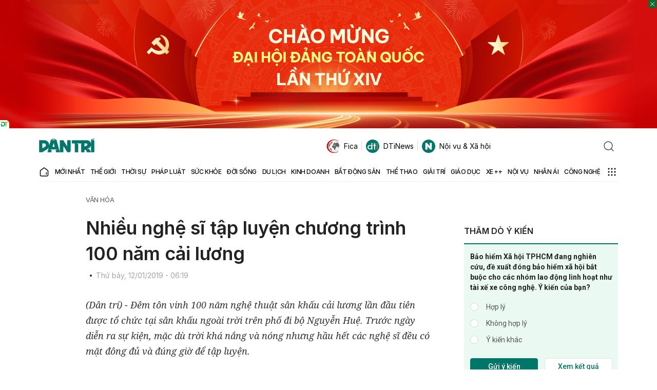

--- FILE ---
content_type: text/html; charset=utf-8
request_url: https://www.google.com/recaptcha/api2/anchor?ar=1&k=6LdH_48cAAAAALKVpzYwS2H8kXLk_ukChpNdhuOX&co=aHR0cHM6Ly9kYW50cmkuY29tLnZuOjQ0Mw..&hl=en&v=PoyoqOPhxBO7pBk68S4YbpHZ&size=invisible&anchor-ms=20000&execute-ms=30000&cb=4vu0ayaz7e2o
body_size: 48629
content:
<!DOCTYPE HTML><html dir="ltr" lang="en"><head><meta http-equiv="Content-Type" content="text/html; charset=UTF-8">
<meta http-equiv="X-UA-Compatible" content="IE=edge">
<title>reCAPTCHA</title>
<style type="text/css">
/* cyrillic-ext */
@font-face {
  font-family: 'Roboto';
  font-style: normal;
  font-weight: 400;
  font-stretch: 100%;
  src: url(//fonts.gstatic.com/s/roboto/v48/KFO7CnqEu92Fr1ME7kSn66aGLdTylUAMa3GUBHMdazTgWw.woff2) format('woff2');
  unicode-range: U+0460-052F, U+1C80-1C8A, U+20B4, U+2DE0-2DFF, U+A640-A69F, U+FE2E-FE2F;
}
/* cyrillic */
@font-face {
  font-family: 'Roboto';
  font-style: normal;
  font-weight: 400;
  font-stretch: 100%;
  src: url(//fonts.gstatic.com/s/roboto/v48/KFO7CnqEu92Fr1ME7kSn66aGLdTylUAMa3iUBHMdazTgWw.woff2) format('woff2');
  unicode-range: U+0301, U+0400-045F, U+0490-0491, U+04B0-04B1, U+2116;
}
/* greek-ext */
@font-face {
  font-family: 'Roboto';
  font-style: normal;
  font-weight: 400;
  font-stretch: 100%;
  src: url(//fonts.gstatic.com/s/roboto/v48/KFO7CnqEu92Fr1ME7kSn66aGLdTylUAMa3CUBHMdazTgWw.woff2) format('woff2');
  unicode-range: U+1F00-1FFF;
}
/* greek */
@font-face {
  font-family: 'Roboto';
  font-style: normal;
  font-weight: 400;
  font-stretch: 100%;
  src: url(//fonts.gstatic.com/s/roboto/v48/KFO7CnqEu92Fr1ME7kSn66aGLdTylUAMa3-UBHMdazTgWw.woff2) format('woff2');
  unicode-range: U+0370-0377, U+037A-037F, U+0384-038A, U+038C, U+038E-03A1, U+03A3-03FF;
}
/* math */
@font-face {
  font-family: 'Roboto';
  font-style: normal;
  font-weight: 400;
  font-stretch: 100%;
  src: url(//fonts.gstatic.com/s/roboto/v48/KFO7CnqEu92Fr1ME7kSn66aGLdTylUAMawCUBHMdazTgWw.woff2) format('woff2');
  unicode-range: U+0302-0303, U+0305, U+0307-0308, U+0310, U+0312, U+0315, U+031A, U+0326-0327, U+032C, U+032F-0330, U+0332-0333, U+0338, U+033A, U+0346, U+034D, U+0391-03A1, U+03A3-03A9, U+03B1-03C9, U+03D1, U+03D5-03D6, U+03F0-03F1, U+03F4-03F5, U+2016-2017, U+2034-2038, U+203C, U+2040, U+2043, U+2047, U+2050, U+2057, U+205F, U+2070-2071, U+2074-208E, U+2090-209C, U+20D0-20DC, U+20E1, U+20E5-20EF, U+2100-2112, U+2114-2115, U+2117-2121, U+2123-214F, U+2190, U+2192, U+2194-21AE, U+21B0-21E5, U+21F1-21F2, U+21F4-2211, U+2213-2214, U+2216-22FF, U+2308-230B, U+2310, U+2319, U+231C-2321, U+2336-237A, U+237C, U+2395, U+239B-23B7, U+23D0, U+23DC-23E1, U+2474-2475, U+25AF, U+25B3, U+25B7, U+25BD, U+25C1, U+25CA, U+25CC, U+25FB, U+266D-266F, U+27C0-27FF, U+2900-2AFF, U+2B0E-2B11, U+2B30-2B4C, U+2BFE, U+3030, U+FF5B, U+FF5D, U+1D400-1D7FF, U+1EE00-1EEFF;
}
/* symbols */
@font-face {
  font-family: 'Roboto';
  font-style: normal;
  font-weight: 400;
  font-stretch: 100%;
  src: url(//fonts.gstatic.com/s/roboto/v48/KFO7CnqEu92Fr1ME7kSn66aGLdTylUAMaxKUBHMdazTgWw.woff2) format('woff2');
  unicode-range: U+0001-000C, U+000E-001F, U+007F-009F, U+20DD-20E0, U+20E2-20E4, U+2150-218F, U+2190, U+2192, U+2194-2199, U+21AF, U+21E6-21F0, U+21F3, U+2218-2219, U+2299, U+22C4-22C6, U+2300-243F, U+2440-244A, U+2460-24FF, U+25A0-27BF, U+2800-28FF, U+2921-2922, U+2981, U+29BF, U+29EB, U+2B00-2BFF, U+4DC0-4DFF, U+FFF9-FFFB, U+10140-1018E, U+10190-1019C, U+101A0, U+101D0-101FD, U+102E0-102FB, U+10E60-10E7E, U+1D2C0-1D2D3, U+1D2E0-1D37F, U+1F000-1F0FF, U+1F100-1F1AD, U+1F1E6-1F1FF, U+1F30D-1F30F, U+1F315, U+1F31C, U+1F31E, U+1F320-1F32C, U+1F336, U+1F378, U+1F37D, U+1F382, U+1F393-1F39F, U+1F3A7-1F3A8, U+1F3AC-1F3AF, U+1F3C2, U+1F3C4-1F3C6, U+1F3CA-1F3CE, U+1F3D4-1F3E0, U+1F3ED, U+1F3F1-1F3F3, U+1F3F5-1F3F7, U+1F408, U+1F415, U+1F41F, U+1F426, U+1F43F, U+1F441-1F442, U+1F444, U+1F446-1F449, U+1F44C-1F44E, U+1F453, U+1F46A, U+1F47D, U+1F4A3, U+1F4B0, U+1F4B3, U+1F4B9, U+1F4BB, U+1F4BF, U+1F4C8-1F4CB, U+1F4D6, U+1F4DA, U+1F4DF, U+1F4E3-1F4E6, U+1F4EA-1F4ED, U+1F4F7, U+1F4F9-1F4FB, U+1F4FD-1F4FE, U+1F503, U+1F507-1F50B, U+1F50D, U+1F512-1F513, U+1F53E-1F54A, U+1F54F-1F5FA, U+1F610, U+1F650-1F67F, U+1F687, U+1F68D, U+1F691, U+1F694, U+1F698, U+1F6AD, U+1F6B2, U+1F6B9-1F6BA, U+1F6BC, U+1F6C6-1F6CF, U+1F6D3-1F6D7, U+1F6E0-1F6EA, U+1F6F0-1F6F3, U+1F6F7-1F6FC, U+1F700-1F7FF, U+1F800-1F80B, U+1F810-1F847, U+1F850-1F859, U+1F860-1F887, U+1F890-1F8AD, U+1F8B0-1F8BB, U+1F8C0-1F8C1, U+1F900-1F90B, U+1F93B, U+1F946, U+1F984, U+1F996, U+1F9E9, U+1FA00-1FA6F, U+1FA70-1FA7C, U+1FA80-1FA89, U+1FA8F-1FAC6, U+1FACE-1FADC, U+1FADF-1FAE9, U+1FAF0-1FAF8, U+1FB00-1FBFF;
}
/* vietnamese */
@font-face {
  font-family: 'Roboto';
  font-style: normal;
  font-weight: 400;
  font-stretch: 100%;
  src: url(//fonts.gstatic.com/s/roboto/v48/KFO7CnqEu92Fr1ME7kSn66aGLdTylUAMa3OUBHMdazTgWw.woff2) format('woff2');
  unicode-range: U+0102-0103, U+0110-0111, U+0128-0129, U+0168-0169, U+01A0-01A1, U+01AF-01B0, U+0300-0301, U+0303-0304, U+0308-0309, U+0323, U+0329, U+1EA0-1EF9, U+20AB;
}
/* latin-ext */
@font-face {
  font-family: 'Roboto';
  font-style: normal;
  font-weight: 400;
  font-stretch: 100%;
  src: url(//fonts.gstatic.com/s/roboto/v48/KFO7CnqEu92Fr1ME7kSn66aGLdTylUAMa3KUBHMdazTgWw.woff2) format('woff2');
  unicode-range: U+0100-02BA, U+02BD-02C5, U+02C7-02CC, U+02CE-02D7, U+02DD-02FF, U+0304, U+0308, U+0329, U+1D00-1DBF, U+1E00-1E9F, U+1EF2-1EFF, U+2020, U+20A0-20AB, U+20AD-20C0, U+2113, U+2C60-2C7F, U+A720-A7FF;
}
/* latin */
@font-face {
  font-family: 'Roboto';
  font-style: normal;
  font-weight: 400;
  font-stretch: 100%;
  src: url(//fonts.gstatic.com/s/roboto/v48/KFO7CnqEu92Fr1ME7kSn66aGLdTylUAMa3yUBHMdazQ.woff2) format('woff2');
  unicode-range: U+0000-00FF, U+0131, U+0152-0153, U+02BB-02BC, U+02C6, U+02DA, U+02DC, U+0304, U+0308, U+0329, U+2000-206F, U+20AC, U+2122, U+2191, U+2193, U+2212, U+2215, U+FEFF, U+FFFD;
}
/* cyrillic-ext */
@font-face {
  font-family: 'Roboto';
  font-style: normal;
  font-weight: 500;
  font-stretch: 100%;
  src: url(//fonts.gstatic.com/s/roboto/v48/KFO7CnqEu92Fr1ME7kSn66aGLdTylUAMa3GUBHMdazTgWw.woff2) format('woff2');
  unicode-range: U+0460-052F, U+1C80-1C8A, U+20B4, U+2DE0-2DFF, U+A640-A69F, U+FE2E-FE2F;
}
/* cyrillic */
@font-face {
  font-family: 'Roboto';
  font-style: normal;
  font-weight: 500;
  font-stretch: 100%;
  src: url(//fonts.gstatic.com/s/roboto/v48/KFO7CnqEu92Fr1ME7kSn66aGLdTylUAMa3iUBHMdazTgWw.woff2) format('woff2');
  unicode-range: U+0301, U+0400-045F, U+0490-0491, U+04B0-04B1, U+2116;
}
/* greek-ext */
@font-face {
  font-family: 'Roboto';
  font-style: normal;
  font-weight: 500;
  font-stretch: 100%;
  src: url(//fonts.gstatic.com/s/roboto/v48/KFO7CnqEu92Fr1ME7kSn66aGLdTylUAMa3CUBHMdazTgWw.woff2) format('woff2');
  unicode-range: U+1F00-1FFF;
}
/* greek */
@font-face {
  font-family: 'Roboto';
  font-style: normal;
  font-weight: 500;
  font-stretch: 100%;
  src: url(//fonts.gstatic.com/s/roboto/v48/KFO7CnqEu92Fr1ME7kSn66aGLdTylUAMa3-UBHMdazTgWw.woff2) format('woff2');
  unicode-range: U+0370-0377, U+037A-037F, U+0384-038A, U+038C, U+038E-03A1, U+03A3-03FF;
}
/* math */
@font-face {
  font-family: 'Roboto';
  font-style: normal;
  font-weight: 500;
  font-stretch: 100%;
  src: url(//fonts.gstatic.com/s/roboto/v48/KFO7CnqEu92Fr1ME7kSn66aGLdTylUAMawCUBHMdazTgWw.woff2) format('woff2');
  unicode-range: U+0302-0303, U+0305, U+0307-0308, U+0310, U+0312, U+0315, U+031A, U+0326-0327, U+032C, U+032F-0330, U+0332-0333, U+0338, U+033A, U+0346, U+034D, U+0391-03A1, U+03A3-03A9, U+03B1-03C9, U+03D1, U+03D5-03D6, U+03F0-03F1, U+03F4-03F5, U+2016-2017, U+2034-2038, U+203C, U+2040, U+2043, U+2047, U+2050, U+2057, U+205F, U+2070-2071, U+2074-208E, U+2090-209C, U+20D0-20DC, U+20E1, U+20E5-20EF, U+2100-2112, U+2114-2115, U+2117-2121, U+2123-214F, U+2190, U+2192, U+2194-21AE, U+21B0-21E5, U+21F1-21F2, U+21F4-2211, U+2213-2214, U+2216-22FF, U+2308-230B, U+2310, U+2319, U+231C-2321, U+2336-237A, U+237C, U+2395, U+239B-23B7, U+23D0, U+23DC-23E1, U+2474-2475, U+25AF, U+25B3, U+25B7, U+25BD, U+25C1, U+25CA, U+25CC, U+25FB, U+266D-266F, U+27C0-27FF, U+2900-2AFF, U+2B0E-2B11, U+2B30-2B4C, U+2BFE, U+3030, U+FF5B, U+FF5D, U+1D400-1D7FF, U+1EE00-1EEFF;
}
/* symbols */
@font-face {
  font-family: 'Roboto';
  font-style: normal;
  font-weight: 500;
  font-stretch: 100%;
  src: url(//fonts.gstatic.com/s/roboto/v48/KFO7CnqEu92Fr1ME7kSn66aGLdTylUAMaxKUBHMdazTgWw.woff2) format('woff2');
  unicode-range: U+0001-000C, U+000E-001F, U+007F-009F, U+20DD-20E0, U+20E2-20E4, U+2150-218F, U+2190, U+2192, U+2194-2199, U+21AF, U+21E6-21F0, U+21F3, U+2218-2219, U+2299, U+22C4-22C6, U+2300-243F, U+2440-244A, U+2460-24FF, U+25A0-27BF, U+2800-28FF, U+2921-2922, U+2981, U+29BF, U+29EB, U+2B00-2BFF, U+4DC0-4DFF, U+FFF9-FFFB, U+10140-1018E, U+10190-1019C, U+101A0, U+101D0-101FD, U+102E0-102FB, U+10E60-10E7E, U+1D2C0-1D2D3, U+1D2E0-1D37F, U+1F000-1F0FF, U+1F100-1F1AD, U+1F1E6-1F1FF, U+1F30D-1F30F, U+1F315, U+1F31C, U+1F31E, U+1F320-1F32C, U+1F336, U+1F378, U+1F37D, U+1F382, U+1F393-1F39F, U+1F3A7-1F3A8, U+1F3AC-1F3AF, U+1F3C2, U+1F3C4-1F3C6, U+1F3CA-1F3CE, U+1F3D4-1F3E0, U+1F3ED, U+1F3F1-1F3F3, U+1F3F5-1F3F7, U+1F408, U+1F415, U+1F41F, U+1F426, U+1F43F, U+1F441-1F442, U+1F444, U+1F446-1F449, U+1F44C-1F44E, U+1F453, U+1F46A, U+1F47D, U+1F4A3, U+1F4B0, U+1F4B3, U+1F4B9, U+1F4BB, U+1F4BF, U+1F4C8-1F4CB, U+1F4D6, U+1F4DA, U+1F4DF, U+1F4E3-1F4E6, U+1F4EA-1F4ED, U+1F4F7, U+1F4F9-1F4FB, U+1F4FD-1F4FE, U+1F503, U+1F507-1F50B, U+1F50D, U+1F512-1F513, U+1F53E-1F54A, U+1F54F-1F5FA, U+1F610, U+1F650-1F67F, U+1F687, U+1F68D, U+1F691, U+1F694, U+1F698, U+1F6AD, U+1F6B2, U+1F6B9-1F6BA, U+1F6BC, U+1F6C6-1F6CF, U+1F6D3-1F6D7, U+1F6E0-1F6EA, U+1F6F0-1F6F3, U+1F6F7-1F6FC, U+1F700-1F7FF, U+1F800-1F80B, U+1F810-1F847, U+1F850-1F859, U+1F860-1F887, U+1F890-1F8AD, U+1F8B0-1F8BB, U+1F8C0-1F8C1, U+1F900-1F90B, U+1F93B, U+1F946, U+1F984, U+1F996, U+1F9E9, U+1FA00-1FA6F, U+1FA70-1FA7C, U+1FA80-1FA89, U+1FA8F-1FAC6, U+1FACE-1FADC, U+1FADF-1FAE9, U+1FAF0-1FAF8, U+1FB00-1FBFF;
}
/* vietnamese */
@font-face {
  font-family: 'Roboto';
  font-style: normal;
  font-weight: 500;
  font-stretch: 100%;
  src: url(//fonts.gstatic.com/s/roboto/v48/KFO7CnqEu92Fr1ME7kSn66aGLdTylUAMa3OUBHMdazTgWw.woff2) format('woff2');
  unicode-range: U+0102-0103, U+0110-0111, U+0128-0129, U+0168-0169, U+01A0-01A1, U+01AF-01B0, U+0300-0301, U+0303-0304, U+0308-0309, U+0323, U+0329, U+1EA0-1EF9, U+20AB;
}
/* latin-ext */
@font-face {
  font-family: 'Roboto';
  font-style: normal;
  font-weight: 500;
  font-stretch: 100%;
  src: url(//fonts.gstatic.com/s/roboto/v48/KFO7CnqEu92Fr1ME7kSn66aGLdTylUAMa3KUBHMdazTgWw.woff2) format('woff2');
  unicode-range: U+0100-02BA, U+02BD-02C5, U+02C7-02CC, U+02CE-02D7, U+02DD-02FF, U+0304, U+0308, U+0329, U+1D00-1DBF, U+1E00-1E9F, U+1EF2-1EFF, U+2020, U+20A0-20AB, U+20AD-20C0, U+2113, U+2C60-2C7F, U+A720-A7FF;
}
/* latin */
@font-face {
  font-family: 'Roboto';
  font-style: normal;
  font-weight: 500;
  font-stretch: 100%;
  src: url(//fonts.gstatic.com/s/roboto/v48/KFO7CnqEu92Fr1ME7kSn66aGLdTylUAMa3yUBHMdazQ.woff2) format('woff2');
  unicode-range: U+0000-00FF, U+0131, U+0152-0153, U+02BB-02BC, U+02C6, U+02DA, U+02DC, U+0304, U+0308, U+0329, U+2000-206F, U+20AC, U+2122, U+2191, U+2193, U+2212, U+2215, U+FEFF, U+FFFD;
}
/* cyrillic-ext */
@font-face {
  font-family: 'Roboto';
  font-style: normal;
  font-weight: 900;
  font-stretch: 100%;
  src: url(//fonts.gstatic.com/s/roboto/v48/KFO7CnqEu92Fr1ME7kSn66aGLdTylUAMa3GUBHMdazTgWw.woff2) format('woff2');
  unicode-range: U+0460-052F, U+1C80-1C8A, U+20B4, U+2DE0-2DFF, U+A640-A69F, U+FE2E-FE2F;
}
/* cyrillic */
@font-face {
  font-family: 'Roboto';
  font-style: normal;
  font-weight: 900;
  font-stretch: 100%;
  src: url(//fonts.gstatic.com/s/roboto/v48/KFO7CnqEu92Fr1ME7kSn66aGLdTylUAMa3iUBHMdazTgWw.woff2) format('woff2');
  unicode-range: U+0301, U+0400-045F, U+0490-0491, U+04B0-04B1, U+2116;
}
/* greek-ext */
@font-face {
  font-family: 'Roboto';
  font-style: normal;
  font-weight: 900;
  font-stretch: 100%;
  src: url(//fonts.gstatic.com/s/roboto/v48/KFO7CnqEu92Fr1ME7kSn66aGLdTylUAMa3CUBHMdazTgWw.woff2) format('woff2');
  unicode-range: U+1F00-1FFF;
}
/* greek */
@font-face {
  font-family: 'Roboto';
  font-style: normal;
  font-weight: 900;
  font-stretch: 100%;
  src: url(//fonts.gstatic.com/s/roboto/v48/KFO7CnqEu92Fr1ME7kSn66aGLdTylUAMa3-UBHMdazTgWw.woff2) format('woff2');
  unicode-range: U+0370-0377, U+037A-037F, U+0384-038A, U+038C, U+038E-03A1, U+03A3-03FF;
}
/* math */
@font-face {
  font-family: 'Roboto';
  font-style: normal;
  font-weight: 900;
  font-stretch: 100%;
  src: url(//fonts.gstatic.com/s/roboto/v48/KFO7CnqEu92Fr1ME7kSn66aGLdTylUAMawCUBHMdazTgWw.woff2) format('woff2');
  unicode-range: U+0302-0303, U+0305, U+0307-0308, U+0310, U+0312, U+0315, U+031A, U+0326-0327, U+032C, U+032F-0330, U+0332-0333, U+0338, U+033A, U+0346, U+034D, U+0391-03A1, U+03A3-03A9, U+03B1-03C9, U+03D1, U+03D5-03D6, U+03F0-03F1, U+03F4-03F5, U+2016-2017, U+2034-2038, U+203C, U+2040, U+2043, U+2047, U+2050, U+2057, U+205F, U+2070-2071, U+2074-208E, U+2090-209C, U+20D0-20DC, U+20E1, U+20E5-20EF, U+2100-2112, U+2114-2115, U+2117-2121, U+2123-214F, U+2190, U+2192, U+2194-21AE, U+21B0-21E5, U+21F1-21F2, U+21F4-2211, U+2213-2214, U+2216-22FF, U+2308-230B, U+2310, U+2319, U+231C-2321, U+2336-237A, U+237C, U+2395, U+239B-23B7, U+23D0, U+23DC-23E1, U+2474-2475, U+25AF, U+25B3, U+25B7, U+25BD, U+25C1, U+25CA, U+25CC, U+25FB, U+266D-266F, U+27C0-27FF, U+2900-2AFF, U+2B0E-2B11, U+2B30-2B4C, U+2BFE, U+3030, U+FF5B, U+FF5D, U+1D400-1D7FF, U+1EE00-1EEFF;
}
/* symbols */
@font-face {
  font-family: 'Roboto';
  font-style: normal;
  font-weight: 900;
  font-stretch: 100%;
  src: url(//fonts.gstatic.com/s/roboto/v48/KFO7CnqEu92Fr1ME7kSn66aGLdTylUAMaxKUBHMdazTgWw.woff2) format('woff2');
  unicode-range: U+0001-000C, U+000E-001F, U+007F-009F, U+20DD-20E0, U+20E2-20E4, U+2150-218F, U+2190, U+2192, U+2194-2199, U+21AF, U+21E6-21F0, U+21F3, U+2218-2219, U+2299, U+22C4-22C6, U+2300-243F, U+2440-244A, U+2460-24FF, U+25A0-27BF, U+2800-28FF, U+2921-2922, U+2981, U+29BF, U+29EB, U+2B00-2BFF, U+4DC0-4DFF, U+FFF9-FFFB, U+10140-1018E, U+10190-1019C, U+101A0, U+101D0-101FD, U+102E0-102FB, U+10E60-10E7E, U+1D2C0-1D2D3, U+1D2E0-1D37F, U+1F000-1F0FF, U+1F100-1F1AD, U+1F1E6-1F1FF, U+1F30D-1F30F, U+1F315, U+1F31C, U+1F31E, U+1F320-1F32C, U+1F336, U+1F378, U+1F37D, U+1F382, U+1F393-1F39F, U+1F3A7-1F3A8, U+1F3AC-1F3AF, U+1F3C2, U+1F3C4-1F3C6, U+1F3CA-1F3CE, U+1F3D4-1F3E0, U+1F3ED, U+1F3F1-1F3F3, U+1F3F5-1F3F7, U+1F408, U+1F415, U+1F41F, U+1F426, U+1F43F, U+1F441-1F442, U+1F444, U+1F446-1F449, U+1F44C-1F44E, U+1F453, U+1F46A, U+1F47D, U+1F4A3, U+1F4B0, U+1F4B3, U+1F4B9, U+1F4BB, U+1F4BF, U+1F4C8-1F4CB, U+1F4D6, U+1F4DA, U+1F4DF, U+1F4E3-1F4E6, U+1F4EA-1F4ED, U+1F4F7, U+1F4F9-1F4FB, U+1F4FD-1F4FE, U+1F503, U+1F507-1F50B, U+1F50D, U+1F512-1F513, U+1F53E-1F54A, U+1F54F-1F5FA, U+1F610, U+1F650-1F67F, U+1F687, U+1F68D, U+1F691, U+1F694, U+1F698, U+1F6AD, U+1F6B2, U+1F6B9-1F6BA, U+1F6BC, U+1F6C6-1F6CF, U+1F6D3-1F6D7, U+1F6E0-1F6EA, U+1F6F0-1F6F3, U+1F6F7-1F6FC, U+1F700-1F7FF, U+1F800-1F80B, U+1F810-1F847, U+1F850-1F859, U+1F860-1F887, U+1F890-1F8AD, U+1F8B0-1F8BB, U+1F8C0-1F8C1, U+1F900-1F90B, U+1F93B, U+1F946, U+1F984, U+1F996, U+1F9E9, U+1FA00-1FA6F, U+1FA70-1FA7C, U+1FA80-1FA89, U+1FA8F-1FAC6, U+1FACE-1FADC, U+1FADF-1FAE9, U+1FAF0-1FAF8, U+1FB00-1FBFF;
}
/* vietnamese */
@font-face {
  font-family: 'Roboto';
  font-style: normal;
  font-weight: 900;
  font-stretch: 100%;
  src: url(//fonts.gstatic.com/s/roboto/v48/KFO7CnqEu92Fr1ME7kSn66aGLdTylUAMa3OUBHMdazTgWw.woff2) format('woff2');
  unicode-range: U+0102-0103, U+0110-0111, U+0128-0129, U+0168-0169, U+01A0-01A1, U+01AF-01B0, U+0300-0301, U+0303-0304, U+0308-0309, U+0323, U+0329, U+1EA0-1EF9, U+20AB;
}
/* latin-ext */
@font-face {
  font-family: 'Roboto';
  font-style: normal;
  font-weight: 900;
  font-stretch: 100%;
  src: url(//fonts.gstatic.com/s/roboto/v48/KFO7CnqEu92Fr1ME7kSn66aGLdTylUAMa3KUBHMdazTgWw.woff2) format('woff2');
  unicode-range: U+0100-02BA, U+02BD-02C5, U+02C7-02CC, U+02CE-02D7, U+02DD-02FF, U+0304, U+0308, U+0329, U+1D00-1DBF, U+1E00-1E9F, U+1EF2-1EFF, U+2020, U+20A0-20AB, U+20AD-20C0, U+2113, U+2C60-2C7F, U+A720-A7FF;
}
/* latin */
@font-face {
  font-family: 'Roboto';
  font-style: normal;
  font-weight: 900;
  font-stretch: 100%;
  src: url(//fonts.gstatic.com/s/roboto/v48/KFO7CnqEu92Fr1ME7kSn66aGLdTylUAMa3yUBHMdazQ.woff2) format('woff2');
  unicode-range: U+0000-00FF, U+0131, U+0152-0153, U+02BB-02BC, U+02C6, U+02DA, U+02DC, U+0304, U+0308, U+0329, U+2000-206F, U+20AC, U+2122, U+2191, U+2193, U+2212, U+2215, U+FEFF, U+FFFD;
}

</style>
<link rel="stylesheet" type="text/css" href="https://www.gstatic.com/recaptcha/releases/PoyoqOPhxBO7pBk68S4YbpHZ/styles__ltr.css">
<script nonce="ZMj17vMm3F0aHoFxEh8mWg" type="text/javascript">window['__recaptcha_api'] = 'https://www.google.com/recaptcha/api2/';</script>
<script type="text/javascript" src="https://www.gstatic.com/recaptcha/releases/PoyoqOPhxBO7pBk68S4YbpHZ/recaptcha__en.js" nonce="ZMj17vMm3F0aHoFxEh8mWg">
      
    </script></head>
<body><div id="rc-anchor-alert" class="rc-anchor-alert"></div>
<input type="hidden" id="recaptcha-token" value="[base64]">
<script type="text/javascript" nonce="ZMj17vMm3F0aHoFxEh8mWg">
      recaptcha.anchor.Main.init("[\x22ainput\x22,[\x22bgdata\x22,\x22\x22,\[base64]/[base64]/[base64]/[base64]/cjw8ejpyPj4+eil9Y2F0Y2gobCl7dGhyb3cgbDt9fSxIPWZ1bmN0aW9uKHcsdCx6KXtpZih3PT0xOTR8fHc9PTIwOCl0LnZbd10/dC52W3ddLmNvbmNhdCh6KTp0LnZbd109b2Yoeix0KTtlbHNle2lmKHQuYkImJnchPTMxNylyZXR1cm47dz09NjZ8fHc9PTEyMnx8dz09NDcwfHx3PT00NHx8dz09NDE2fHx3PT0zOTd8fHc9PTQyMXx8dz09Njh8fHc9PTcwfHx3PT0xODQ/[base64]/[base64]/[base64]/bmV3IGRbVl0oSlswXSk6cD09Mj9uZXcgZFtWXShKWzBdLEpbMV0pOnA9PTM/bmV3IGRbVl0oSlswXSxKWzFdLEpbMl0pOnA9PTQ/[base64]/[base64]/[base64]/[base64]\x22,\[base64]\\u003d\\u003d\x22,\x22Y8OYw6vCpBtCw68bPMKwVwl3f8Obw50Ywr/DkW9kUsKVDih8w5vDvsKEwr/Dq8KkwpbCmcKww70kEsKiwoNRwrzCtsKHImsRw5DDocKnwrvCq8KNRcKXw6UoAk5ow6QVwrpeHGxgw6wZO8KTwqsuCgPDqyNWVXbCv8K9w5bDjsOUw4JfP2PCrBXCuDfDoMODIR7Cjh7Ct8Kvw69awqfDq8KKRsKXwpYvAwZawqPDj8KJXDJ5L8O8VcOtK2/Cl8OEwpFfOMOiFgocw6rCrsOKT8ODw5LCkWnCv0sMVDArdHrDisKPwqzCol8QaMOxAcOew5LDrMOPI8OWw5w9LsO2wo0lwo1vwo3CvMKpMMKvwonDj8KKPMObw5/DoMOmw4fDukfDpTdqw4BwNcKPwrvCpMKRbMKFw73Du8OyByYgw6/DksODF8KnQMKKwqwDeMONBMKew59QbcKWYCBBwpbCs8OVFD9CDcKzwoTDmDxOWQHClMOLF8OxUm8CVkLDkcKnOz1ebn4bFMKze13DnMOsdsKlLMOTwo/CvMOeew/[base64]/DqMKTwoXCkcOlMQLCvMKDw7zDjmYFwp/CoWHDn8OTUcKHwrLCqcKQZz/Di0PCucKyNcK2wrzCqGhow6LCs8Ofw7NrD8KzH1/CusKcVUN7w7zCvgZIdMOgwoFWR8KOw6ZYwpgXw5YSwpQnasKvw67CgsKPwrrDlMK1ME3DokzDjUHCpxVRwqDCmwM6acKpw4t6bcKeJz8pCgRSBMObwojDmsK2w4TCtcKwWsOqBX0xAMKseHsZwr/DnsOcw47CqsOnw7w9w4pfJsOTwofDjgnDq00Qw7Fsw61RwqvCnG8eAUZBwp5Vw4nCu8KEZXM2aMO2w6A6BGBnwr9hw5UoCUk2wonCpE/Dp0UQV8KGZy3CqsO1P0BiPmLDg8OKwqvCrjAUXsOfw4DCtzFaC0nDqzbDoW8rwqhDMsKRw63Cv8KLCS4iw5LCoyvCtAN0wq8xw4LCukU6fhc4wqzCgMK4CMK9VRLCpW/DvcKZwrTDt2ZoZ8KYcVnDpDzCm8OLwrtuYjnCm8KIbSQtKSbDn8OswqZvw6DDpsOtw5rCg8KqwoTDu3LCmVk5KlFww5rCucOVGjXDrsOEwrI9wr/DgsOvw5fCp8OEw43Cl8KywobCpMKJOcO8TsKMwrjCnWdKw5vCsBAaKMO5MwUVPcOcwplXwrxyw6XDhMOMGx1wwpoXa8O6wrVUw6TCi0HCu1DCk2MWwo3Cjntmw4RLKWrCmQPDjcOiCcOzdwZ+UsK5XcOdCxDDtg/Cr8KieRfDm8OUw7fCsw0iZsOMQMOBw5cJWMO6w7/[base64]/CtcOHwrnCm8ODw6HDmsKpwrMqwpHDrxwnwqM9EUZIRcKEw5jDmibCtRnCry1nw5jCjMONFGfCoThuflbCthPCsk4Gwoxxw4HDhsKAw5DDskzDkcOaw7PCqMKuw7xCLsKiAMOLCTFSM3giYcKUw5c6wrx/wpwqw4QIw7JBw5h1w6nDnMO+OyhywoxieFvDncKZAsKEw7zCsMK/[base64]/OsKCw5sOVsKDLsK/f8K+YENoA8OrIHpeCjfCnw7DkTpGDcOvw4bDp8OYw5A8KVDDtVoXwo7DlD/CiHZrwozDoMKUHGvDi2XCvsOcA0nDqF3CmMODEMOLa8Kew53DgsKewr0Kw5vCgsO7SQzCrBDCjUPCk2Vaw7fDsWYwY2MkFsOJSsKXw5XDkMKVNMO4wr0gKMOqwoPDlsKgw5nDvMKVwr3ClhPCqTjCkUNOEFzDuzXCsjPCjsOQB8KVUBIKOnfCt8O2PV/[base64]/DkgB/ZmsWw6HCsWTChHV8WSprHcK7wo4JKcOyw5rDhFgAFMOyw6jCtMO9V8KMAcOvwqYZNMOSXj4MZMOUw5fClsKNwqNFw5oCYHPDvwzDvsKJw7TDg8OsLANVYX1FNWTDn2/[base64]/CvQPChcOCM8KgdHzCnkd7WcK3wppIw5Jdwq/ChsO1wr3CnMKdD8OwfA3DpcOmw47CpkVJwo4ybsKHw7tVQsOdElXDk3rCtHUMDcOmKmfDoMOtwpzCmRnDhwXCjsKpfk9JwqLCnj7CgwTCqj5+P8KLSMOsHkHDocOYwr/DqsK5d13CtEMPL8OGPsOgwowhw5LCnsOXMsKgw4jCgCPCoV7CsU0QXMKOdjA0w7PCogREYcOGwrjCl1LDtj40wo9ewrh5JxfCqlLDhUDDoxTDmQ3CkifCssOew5Egw4pRwoXChzhLw74EwrvCjCXCvcKaw5HDmsO0XcOywqc9Ex5tw6rCj8Ozw7cMw7rCv8K/HwrDoC7Di2LCgsO/T8Olw6lzw5B0wrBww58vw4IMw6TDm8KKbMO2wr3DgcKgVcKSY8KgF8K2MsOiw4PDlmtJw5AKwrF9wprDokDDiXvCtzLDgWfDlgjCvyQlUh8/[base64]/CrcORw70MwrPDgMKRw7gIw5zCtBHCmm8Bwp4WwpxXw7XDlCVaRcKTw6jDt8OrHGsDX8KVw5VSw7bCvFE6wpHDs8OowrXCusK0wp/CpcK0NMKEwqNEwqsewqBfw5DCozgOw5fCjgTDtH3DvRRTNMOfwp1Yw5g8AcOdwqnDncKbURPCkgoGSijCsMOwG8K/wpvDtxzCqH8RWMK+w7t6w6lpNSQbw4nDhcKTeMO7U8KwwrFowrbDvT/Di8KgJS7DsgLCssObw4ZvPRrDlkxbwqwEw6ssFlzDh8OAw4lJKVjCncKNTg3CmGw4wrrCnBbCr0rDgj86wrrDpTvDhAdhJHtrw4bCkj3DhcKYe1w1YMOlJgXCgsOtw6vCtS7CpcKRAFpJw5MVwrtzcnXCvS/DrMKWw7UpwrXDlxnDlickwqXDsyRrLEoGwqYEwpLDlsOLw6d2w5laRMOvdXgrBg1fc3TChcK0w5wzwpI8w7rDtMOCGsKid8K0LmTCjW/DhcO5Sxw5V0x/w74QNUrDlMOdQcKyw7DDr1zCssKtwqHDo8K1worDqxjCj8KZQHHDgsOewqzDkMK0wqnDr8KxIFTChi/Di8KXw43CncOMHMKhw6DDlRkNJhA9fsOKIVFwPcOLAsOrJEtywrrCj8O4cMOLcWg/wrrDvHYVwp86KMKxwqLCjywqw74CDMOywqbCo8KGwo/[base64]/RChwOsOewqkDFjwwa8OXw6HDsALDmcOGS8OcK8OEPsKgwoBGZyNoeCUwUQpCwo/Dlm13IiILw6JAwpI1wpjDkjF7bT9oC1jCnMKdw6x7XSQwHMORwpjDijjDt8OiJE7DuDFyTiNdwozCrA0ewqcSS2zCrMOVwrPCrRrCgCjDgQFbw6vDlMK3w4k5w6xGZlPChcKLw4XDkMOiYcOmH8O9wq5Vw40QUVvDgsKJwr/CowI5fX7Cn8O2c8KVwqdMwoPCqhNiNMOOYcKSPU3DnXwsTzzDr3nDpsKgwpAjUMOuQcK7w4RMIcKuGcOaw7DCtXvCr8Ozw48qY8OYdjYxFMOdw6nCpMO5w7nCnEILw69FwozCp0QxNXZVwpfCgT7DunIVZhwqNVNbw5fDnVxTJwgEKcK/[base64]/Dh8KbbsKDHMKoA0spwq0Xwol5RQHDokpvw5rCpnTCqkhrwrDDuzDDn2Vbw6bDmlsOwqwQw77DkSbCsicTw4nCmHtIG0h3WXLCkjk7OMOPfn/[base64]/[base64]/[base64]/Cs8OwWRTDvMOCP8KSw6AhXMKtIA/CvsKZOD0xf8KjODVlw4treMKofi/Ci8KuwqvCmAZaWMKJeBo8wqEOw4zCisOBEcKpXsORw5Z7wpzDlsKAw67Du3tGAsO4wrwbw6XDqlEPw5DDmyfDq8ObwoAgwrHDlAfDtyNyw5l0SMKMw7HCkmjDgcKqwq7Dl8Oow7UKV8Oxwoo8MMKkUcKveMKFwqPDszQ5w4R+XWwjJE0/chPDnMKeLgbDtcO3ZMOrw5/Cmh3Dl8KsSSwjQ8OEYD4LZ8OFMCvDuCorHMOiw5vCmsKPEmvCt0DCusKDwpHDnMKUf8K3w7vCvwDCv8KHwrllwp8hTQ/[base64]/w6/DosO9WBoMw5rCicKTwpDDpMKfwrvDuMODX3PDgCcAUMK/[base64]/[base64]/Cj8OBw44fSMK/H8KLwpzDsynDqsORwoEDwqQ7UcKtw6RJZsOKw53CvcKkw5DClm7DgsOBw5lGwoMXwphreMKew5towpvDiQRoJFHDtcKEw5ggQ2Uew4TDuwHCm8KhwoYaw5XDgw7Dt11JYE3ChnfDvWEpKlnDty3CkcKswpnCjMKUw7svRcOkasOuw4/DkwbCtFbChU/DpRjDvGLCtsOyw6Y8wpdsw6hDYybClMOgw4PDtsKiw4DCtXzDmsKWw5RDIHY/[base64]/DpcKlwpQmYMOmw5UAcMOUwrHDhcKLwoceb8K9wqpTwoLCtC7CvMKywrBUAMKDdWE6wqTCgMKhGsKEYF9tJsOtw5JgbMK/[base64]/DuRLCrcK2HcOwDsKdw5BNw7jCtm59ZsKPw7FKwrdGwoMCw4R8w5dMwrbDr8KlBHDDhQ8jFg/CqHnCpDAMWBwowoUPw5LDssOdw68nD8Kda2x2MMKVHcK8BcO9w5lmw5MKGsKCAh50wp/DisKawpfCpxwJQ0nClUF/HsKhNUvClXbCrk3DucK4JsOjw43DmMKIRMOHU2zCsMOkwoJ+w4YqbsOUwq/DhgHDqsKFKjAOw5MPw63DjAXDoAXDpDk/[base64]/[base64]/[base64]/[base64]/DsMO4dMO5wqfDjcO0w53DlSJvccOfSzjDi8O3w7Q/[base64]/Qmkfw5BSw41vwqvDmMKTwolZw7TDrm7Cs2LDvQo+JsKOMh0MHsKKNMOowq/Dq8KYfRUCw7rDqcOKwolEw6zDm8KnTmLDm8ObYBzCnjkxwr87dcKsYkBJw7Y9w4sHwrDDrzfCoApvwr/DkcKZw7hzcsOXwrvDo8KewonDmVjCnCdNDyzCpcO6RQQ2wqBowopfw7DDhAJdNsKOU3odbFbCp8KQw6/Co0BmwqoGPG0ZBjpBw5t/CTMhw6VXw6tKah1Fwr3DvcKjw7PCtcK8wotsSsO9wqjCgsKFGkLDuh3CpMOvGMOsWMOVw6/Dl8KMQxpRTlbClHwMOcOMUsK8Rk4mfms9w7BQwpbCjcO4TSgqDcK1wpzDhsOYAsKlwp3DnsKvQ1/DoGtRw6QvPXtCw4gtw7zDjMKFIcOnTisHSMKEwow0QFxLdTjDicOYw6M7w6LDqwzDpiUZT3lSw4JowrfDs8Okwpcsw5bClFDDtMKkMMO5wq7Dh8KvTRvDokfCvMOpwrMLPSYxw7kKw71aw6TCl33DkS8QJsOdUn5ewrDCim/Cv8Oxb8KJIsOwPMKaw6jCj8KMw5R7FhFfwpDDrsOiw4vDvsKlwq4IQcKPS8Oxw79lwqXDuULCpcOZw6/ChVnDhn9SHyzDtcK9w74Mw6TDg2vCnMOEecKRMMKFw6bDq8K/w7N4wpLCpzPClcKvw5jCoELCmMOoBMOJOsOJNTHChMKBN8KyGUp0w7ZDw53DsF7DkcOEw4BkwrkEdWhvw5vDv8O2w6XDi8O0wp/DkMKdw4E1wpoXOMKPTMO4w7DCssK7w4jCicKhwqE2w5TDtQFrYUgLUMO3w7cxw4bCrXLDvgLDgMOTwpHDtTbCgMOYwoV6w6/DskvDgh47w79VHsKLV8K1RkfDpsKCwrQJOcKpTw48TsKLwogow7fCjFrDocOMw7IgJnJ6w5weaTNGw6x5V8OQBknDqsKDaFTCnsK4CcKTGhnDvi/CgcOkw57Cr8KSEAZbwpNfwplFfEN6FcO+EMKEwoHCsMOWF2nDucOjwrxawoEdwoxxw5nCscKcZMOzwpnDmGvDhjTCnMKeL8KIBRotw77Dp8KTwoDCsS9Hw4bDu8K/[base64]/DocO5XDNfw4jCk8OYI1vCtcKCPcKdJMOdwppPwqlGe8Knw6PDq8OOYMOVOw/CjUXDvMOLwowUw4Vyw7hvw6fCnE3DtXfCoX3CrS3ChsO9CMKKwoXClsK1w77DoMOvwq3DiFwndsOtQ0nCrSUJw7DCmlt7w4M5M3rCsTjCplTCgsKecMOsAcKZRcOUL0dbW35tw6l3O8K1w57CiXEFw64Ew4rDusKSb8Kaw4FOwq/Dnh3CgQEcDlzDiEvCqm8sw49+w454bn7CisOCw5fDk8Kxw7cnwqvDmcOcwr0bwpUaVMOED8OeH8K/[base64]/IwxXw49swpAEM1QgQMOPwrTCpsKjwp3CshHCqcO7w4toEjLCusKRSsKBwpjCqAQ+wqXChMOowph2IcOXwqwWQsK7ag/Cn8OKG1TDj2LCnA7DuALDjsKcw4BCwrzCtElEFWFWw5bDkhHClzZfKkU7AsOXScKNb3DCncOaMnI2UD7DkGPDr8Ozw6Qgwq3DncKnw6sew7s3w6LCjgLDtcOcEHHCqGTCmTM4w7DDiMKvw4ViasKjw43CtAU/w7fCm8Kpwp8Rw5vCuWRsAcOoRyPDt8K5OsONwqAzw4QoLnvDisKsGBDDs0xzwqgLbcOnwpHDvTvDk8KiwpRLw7vDqhspwrx5w7HDv0zDk1zDpMK0w6vCjAnDkcKEw5bCgsO4woY9w4/DpB5BTmltwqdMccKvYsK+b8Okwr9+cjHCjlXDjiDCo8KmEVjDh8KawqTCjCIfw5DCssOqHCPClXhIHMKzaBzCgFcXBndKIcO7B2spSlfDp1bDs1XDlcKdw6fDkcOWRMOBK1vCvsK0Qmp4BMK+wpJZRRPDt38ZB8Kvw7rChsO7WMOtwp/CoF7DmsOsw7sOwq/[base64]/Cr14rw7/Cl8KGTsKRw5YSw4wnWcOuGxTDscO9d8OzYCTDnnxJKn92IlvChWNIJFvDmMOoNlRvw7hCwqYKAlcPH8OlwpfCh23ChMOibC3DvMKxIEpLwqYXw657Y8K9bMO/wrwUwovCq8O6w5MOwqdQw7VlRhHDjy/Do8KrL0FtwqHCpTLCgsKFwr8RIMOXw6vCt38IX8KUOXTCt8OcUsOgw4Mkw6JHwp9zw4daEsO1Txk7woJGw6PCjMOhZHlrw4PClCw2JsKxw5fCosKDw7QaaVTCg8KOFcOGNQXDpBLDlEnCh8KUPDTDoDzDsRDCvsOZw5fCoXlEUX96UXcnTMK6ZsK7woTCoH/DunoLw57CkX9tFmPDtSrDuMOewq7CkUgfe8OHwrcDw6tWwqfDhMK8w41CGsOoLTAiwohYw5rCgMKKUyhoDGAFw6N/wpoew5bDgUbChcKowqMXIsK2wqnCjW7CuDXDvMOXWzDDn0I4BWPCgcKUX3h8QkHDsMKAZUg/FMOOwqcZRcOdw6zDk07CiWZ/w6EiAWxIw7M3elXDrn7CigzDocOAw6rCh3E0CUDDvyUtwpXCvcODXT1SBkzCtzAVR8Orwo3CjWTDtwrCl8ONwpjDgR3CrEPCosOYwojDnMK0a8O/w7hwL0Vdf2/CuAPCo2xAwpDCucOydl8dKMO2w5bCo1vCmHN1wrrDjzBNfMKRXl/Ciy7DjcK+N8OEeATDrcOdKsKVFcO9w7bDkgwPBCrDk2sXwopfwovCsMKoG8KZSsKgE8Ofwq/Dj8O1wrYlw7Qpw5PCuXXCjxNKSElkwpkIwoLCiU5yFExtXhtmw7Ysf197NMO1wrXCgD7CsAwkF8OCw7gnw6pOw7bCucOwwrNPd03DlMKYVF3Ci19Qw5tUw6rCkMKgWMKxw65/[base64]/DtcKzwrMNw7IQwpDDmiYBE3TCjn48PsOXSV5qXcO2HsKLwqLCq8Oow7vDn0o5ScOOwq3DgsOgYC/CgR4OwpzDm8OaG8KUD3ciw5DDngQyRghfw7QJwrUBNsO/UsKdRQnDmsKZI1zDh8KOXXvDpcOHSXl3IWo8QsKMw4dRK1MtwpFEEF3CkAkncT9KAiIIVSnCtMOowoXCh8O6L8OsCGPCpWTDj8K2b8K8w4TDv24JLxR7w7XDhcOMd1LDnsK2wp51e8OHwr01wpjCrgTCpcOvZBxvMCk5bcK6QVAfw5LCjCzDhXfCg3HCucK8w5/DjX1WSkkiwqHDi3xUwoRjw5k/GMO2GTfDk8KfasOHwrtLacOkw6bCgsKzZz7Ck8KkwppRw7vCkMOVTgR2AMK+worCu8KcwrohMVRmFgRuwpfCqsOrwojDnsKAWMOaCsOEwofDj8KmCzRjwo44w75EAAxNw53DomHClDtdKsO3w7p4YXEywobDpcODLm/DrG07fidkFMKze8ORwrbDhMOqwq48IcOOw67DrsO1wq0UC3UrYcKXw5dtHcKOBQ3Co03DowU1SsO5w5nDom0Xcn8jwqbDnU8FwpXDhVERM2ElDsOKRjZ5w6jCqCXCosKYesOiw7/CrGNmwrVhfFUAUCPChcK8w5BAwqnDhMODIUxQb8KBYgvCmm3DrcKlb052NDLCj8K2CyB7WhkOw6QBw5fCiTzCisO6XcOkQGHDqMOcEwPCk8KGDTwfw4/Du37ClcObw6jDrMKzwpBxw5bDrcORPSvChVDDjEgYwp0owrDCkjRSw6PCriHCmDFhw4jDigg6P8OPw77DiyfDkB5xwqFlw7zCp8KLw5RpM2Z8DcKcLsKEKsO8wpNZw5PCkMKew7k4MR1ZM8K7AgQrGXljw4XDtWvCrTFrMDw0w4TDnDN7wqbCuU9sw5zDmQ/DscKFDMK+JHRIwqrCkMKcw6PDvsOJwr/CvcOOwrzDssOcwpHCk0nDoFUiw7ZrwrzDrk/DjcKiI2h0fykAwqcUZyo+wr1sI8K2ZV17CBzDnMK1wr3DpcKawqk1w6BCwoZTRm7Ds3/CiMKnWgZhwqdzAsKbXsKhw7EgcsKmw5cmw51NXGVpw7F+w4o8aMKFH0nCnW7Cl3xNwr/DgsKPwp/Dn8KCw7HDsVrDqHTCh8OePcOXw77DhcKEGcKCwrHCpCZHw7YRC8Kpwow+wpddw5fCscK1LsK7w6N1wqkcYAXDisOswpXDjDpdwpbDlcKjTcOQw4w4w5rDnFzDs8O3w4TCiMKGchTDiirDvsOBw4gCwq7DhMO8wqhkw58WLG/DvR3CkVnCmsOFNMK3w5krGD7Dk8Otwqd8IRPDq8Kqw6vDmSrChcOgw4fDgsOBcUF0U8K2FyXCn8O/w5YdGsK0w5ZIwpMcw5nCtMOGF1TCt8KCfw0SWMOaw5x2fw5wEELDl2bDnnoTwrV1wr1FGAgDKMO5woh2NBTCjw/[base64]/Dn8KJEMOrwqREOMK2w63DuT04w5MGw6QmTsKNPijCqsOIBMK9wpPDmMOiwoMCZU/CnVXDsBMNwr4Cw77Ch8KMX17Dm8OHCEXDk8O/HMO+BzDCkBxHw6BLwrbCuSUuCsOdBhc0wrs6a8KBwrHClkLCi0nDqSDCn8KRwozDg8KGQ8OUf1oEw69qfWpLbsOkJHfCpsKaBMKPwp8DAxnCimIuWXrDt8K0w4QYV8KNTSd6w5UKwrxRw7Nsw4DDjG/Cu8OxfzMbasOQY8OOUsKyXmIKwojDnkYXw7E+RQrCl8OFwrQ4Xk1qw5kow5/DksKGJ8KsICIvYGHCjcOGFsO/UMKeaEkHRn7DlcKlEsO0wp7DunLDpHFpJCnDkgBOUEwPwpLDoCXDkDfDlXfCvMO+wq3DtsOiN8OUA8OGw5VhY20dIcKyw6nDvMK/bMKmcFlYK8KMw5cDwqnCsXpEwqHDncOWwpYWwqlGw6nCuAXDkmLDnh/CpcKRZ8OVTAxyw5LDv1LDoz8MdkTCghrCh8OJwozDiMKEa0phwq7Dh8KSK2/Cu8Onw7t3w7BKd8KNK8OIYcKCwohSZ8OYw692w5PDqB5KABRTE8KxwppubcONQT9/[base64]/R8OnwqvDmXRBw5fCoMOow7k7w7XDv8Ouw6PChHXCjsO/w7UaN27Di8OVXQNBCcOUw50QwqQvG04dwqgTw6wSRjfDhAkZGcKSFcOuYsKJwphHw6kMwpDDhGl2VkzDjFgJwrFKDCUMasKAw7TCsB8WZE/[base64]/DiMKxfcOnw513w6U0wrLDrHzDrcOzKsO+cl5gwoZEw4sJdmxDwooiwqXCkBRpw4piZ8KRwpvCicOaw41OTcOPEgZPwo12QMO6wpTClBvDsnh+bj13w6F7wpDDpMKkw4TDqsKQw7nDssKGe8OvwrfDsV8eN8KVdcK7wrVcw6PDosOwUWjDr8OjFA7CrsODcMOOFARTw5/DkSLDqkTCgMKxw6nDtcOmQGxifcOcw6ROGhFiwrvCtD0rScOJwpzCpsKXRlDDuxM+XjPDh13Dt8Kdwq7CmTjCpsK5w7nCrE/ChhLDhmETUMOsMWMiOnrDjC95SHEGw6rCusOwF1FAbSXCsMOowr8pHQ5aXQnCmMO0wq/DjMK3w7DCgBXCrcOkw6fCiEhTw5vDhMO8woLDtcK9QCbCm8Kpw5tNwrw1wprDhsKmw4Zpw6woOTpHFsOfCS7DswTCncONS8ODa8KLw5fDlsOEB8Ovw4hCKcKsShzCriMtw7EkRcOtbcKrdlAow6YKZ8O0EXbDiMKQCQjDhsK6DsOxXX/Cgl8vPynCgirCi0tHasOMfGVnw7/DkRHCvcOLwqYZw6F/wp/CmcO2w4JzM1jDosOBw7fDi2XDjMOwTsKRw4XCimHDiWzCjMOcw53DuWVUQMKqe3jCiT3CrcOHw6TCgUkjXVPDl2fDiMOlVcKRw77Dg3nDv1rCqxVwwo7CtcKodl3ChD4jPR3DmsOsb8KlFCvDkj/DksOZeMKgBMODw5nDsF0Yw4vDqMKxIjI7w5nDjynDuG4NwqpHwrXCpnx+JATCtTfChlwzKmbDnlHDgkjDqATDqQUUNyZCa2rDmgMaP102w7FmScOaVn0fXF/DnU9kwpt7RMO+acOQWG1SS8O6wpnCokJrbMKwVsOyMsO/[base64]/DocOZw61fOMKSPhsNwoUdacKRw4zDgRAHwpDDqGYtwoElwrPDqsOYwqXCrsKvw5zDq1dxw5jClzwlCRnCmcKrw589HEVRBmnCkiLCg298wqtxwrvDn00GwpvCryrDjnvCjcK6YQbDojrDqz4XTzjCncKFS0pAw5/DvU/DhBfDo25ow4XCisOswpbDmXZbw4ssUcOmJ8Ojw7nCpMO0UsKqZ8OPwozCrsKRJ8OjB8OkC8Oiwq3CqsK+w68rwo/Dkw89w6Jgwp1ew4p1wpbDugXDpRnDh8ORwrTCgXpPwq/DosOcHm9jwoPCo2TCjxrDhmbDsmh/wqsIw6klw7Y2NAZnGXBaJsO3IsOzwpQOw5/Cj1l0EBcKw7XCk8O4HsO3VlUEwozDv8K7w6DDgMOVwqsnw6DDj8OHPMKlw6jChMOLRCg+w67CpG7Cnj3CmWnCnTLCrDHCoV4eG00mwpMDwrbCt1c0wpnDo8KrwoLDjcOhw6QFwrQ9R8O8w5h3dG43w7ghCcO9w7w/w44GHSMqw4g3JjjCssK9ZANIwpDCozfDnsOCw5LChMKbwpDCmMK5RMKbBsKnwpl4dQAaFH/[base64]/wrBLJ3ZYwq/CrcKswqbCv8Ojwp87PAJ2McOFL8OJwrZCaRVuwq54w7bDscOEw55uwoXDqA9CwrfCoEVJw7DDucOJAWfDkMOqwqxgw7/DsRHCt3rDjcKQwpFIwovCv0PDkMOzwoosUcOUTHnDlMKMw4R9L8KDIMKlwoFGw50fLsObw4xLw44CED7CmCcfwo1veX/CqSpxHiTDmxjClEQSw5I2w5XDgxpxcsOXB8K5ER/[base64]/DmhlmwrNqw5FZwr/Di2MKwqfColtfw57Dky/[base64]/woPCvMO3A8ORwo7DrsOOdGArwrIhwr7Do8KbdcKqwqNvwpnChsKrwrsdBlTDlsKoJMOqCMOLN2hNw4EobX81w6nDqsKLwpY6ZMK2OsKJLMKJwr/CpHLCnz4gw6zCsMOZwozDgSHDmzIzw4QpRX/Dty1zdcOuw5ZPwrnDisKefBEHBcOLA8O/wprDgcOgw7TCrsOtdivDnsOSTMKkw6rDqyLDuMKsAVN1wo8NwqrDgsKjw7g3U8K+dUvDpMKLw4zCtXXDp8OJa8OhwpBfNTl9ARxYLjwJwoLDh8OvAkRsw5fDsxw4w4pGeMKnw6nCkMKgw7TDqhgPfTtSbzJSDmVWw6LDmjsEG8KSw5QKw7bDvSF+T8O3GMK/dcKjwoPCtsKJV2dScwfDuWV2BsOXWiDCnAoqw6vCtMOLdMOlw6XDo2XDp8K8woMUw7FpEMKPwqfDm8OBw74Pw4nDk8OEw77DuAHCtGXChTDCq8OKw6bCiBfDlMO/wqPDgMK8HGggwq5Qw7hJTcO0SQjClsK7anDCtcOxLVPDhAPCosK/W8O/SB4aw4vCr0opwqklwrECw5XCrSzDmsK2McKgw54wdzwWI8KRRcKpflfCpGEXw5AaYmNFw5nCn8K/TQLCi2nCv8KUIU/DocOwazd3HMKDworCmTpEw4PDn8KGw4HCvVIoVcObXBIYVwwHw703bmRcHsKCw59SFVpLfnDDgcKNw5/ChsKew6VWYTgkwo3CngbCsh3Di8O3wpsgGsOZB3ZBw61SIsOJwqxwA8Ouw78Lwp/Dg3rCvcO2EsO0UcK0AMKmLsKFW8Oewpg2EyrDpXPCqihdwoFMw5MTC2wWKsKLB8OVH8OiZsOCU8KVwq/[base64]/Cq8KVwrp0w6nDrMK0BRLCjGDCq3JJBMKQwqMDwobCsnsSY0gRaEkMwo0YJmlPA8OeKHcXE33CgsOrNsOVwq3DlMO3w6LDqykbHcKZwprDgTNEY8OXw5wBIXfCjg0kZUIEw6zDrsOxw43DsW3DqjBHO8OFbXwcw5/DtQVYw7HDsQ7ClCxMwrrDtXAKRSrCplNWwoTCl0bCmcKgw5sRfsKfw5NfYSvCuiXDgUxxFcKew60ydcOTDjcGEj1pFDvCgnYZC8O2CcKrwpYMMUoFwpY5woDCkSJcLsOsd8KtViLDrDRsb8Ofw5fCg8K6McOXwotfw4vDhRg+B3glFcKOHV/CiMOkw5paFMO/wrluPHgnw63DmsOqwr7DgcK/[base64]/DrsKpwpfCncO0w4cpwpjCgsOEw5tEODVyCmMaZyTChxtvR1s1fjEGwrkyw4YaUcOHw5lQYD/[base64]/DjzVFT154RUN6cGQvHTXDhTElQMKvw4t0w7HCicOaU8Olw4Qmwrt3dSfDjcKCwolKRirCkAMywrvDqMKBFMOewolaCcKVwrXDv8OrwrnDtWHCmcKcwplRMwjDmsOFN8KRO8KiPhN3HkBEAy3DucKEw5XDt03CtsKLwoAwQMK8wowbSMKxDMKbO8KiAQ/Dq3DCtsOvH0/[base64]/E0jDgxvDiVrDs27CiMOoATLCgSEjw6/CswTCm8OzWi1twonDpcOFw5Qpw7QrK3V0dChwLsKyw6pBw7kmw4jDlgdRw4QBw5h2woAUwq3CisKODMOCE3lHAMKywrVQKcO3w7jDl8KawoQGKsOBwqpDLVxTD8OjaBjDssKKwqt3w7QCw57Dv8OLCsKAYnHDqcO+wqx5GMK/aSwCMMKraDUWFG1JVcKZSFDDgwvCgyEoAGDClzUAwrogw5M2w4zCncO2wp/CpcK9PcK/OEPCqFrDrhJ3FMK4C8O4VjcVwrHDgDBrIMK3w4tvw68jwo9Hwpguw5XDv8OZVsK1W8Ofb0wbw7Jtwpk5w7zCl1kkBEbDkV9lYEdPw6Y7IyM1wq5QfxnCtMKpSwocOUkpw6DCuRZIcMKKw60Mw7zCmMO5CS8tw6HDvgFfw4MgBl7CkkdGF8OZwotawr/CiMKRZMOGN3nDhU5wwqvCq8KObFxEw7LCiWgqw5HCklnDocKhwo4RLMK2wqFDccOvLQvCsw5owp5ow5kWwrfDiBrDqsK1AVHDpGnDnxjDpHTCih8Cw6EjW2vDvGnDuVdSIMOIw63Cq8KJCS3CuW9Uw6XCisO/[base64]/w7/Ct0XClMKMdsK+w4EAAcKgwrHDvHLDmSfCkMKuwp7Cvx/DisKSH8O9w47ClWdrAMOrwqg8asOgc2xzQ8K6wqkzw6diwr7Dk39dw4XDuUhoNGItHcOyIjBBS1HDtVMPYj9JZxkqYWbDuRDDq1LCig7DrcOjPQTDr37DtW96wpLDvRsfw4QBw7jDlSrDpllqCVTDolVTwrrDunrCpsO9U03CvkhOwrshLk/[base64]/[base64]/CvG4fWGxCw5jCusKOwo/DqcKLAMOvHx0Mw4Mkw4dww7rCrsKfw4EMSsO2U3FmM8O9w6xsw5IPbVhuw60lC8KIw5IFw6PCiMKKw7dvwoDDs8OpfsOXBcK2XsKuw7LDicOXwqUAaRcLVEwEIsKnw6bDpMKywqDCpcO0w7NiwpIOEU4DdXDCsCJ4w5kOBcOuwrnCpRrDhMOefBzClMKlwp/CisKKA8O/[base64]/w7Q2fCvCkWfClcKBRsOhbhE1wos3eMOFcCDCuXYva8OgKcKHfsKjRcOOw6/DmsOEw6/CjsKKBMO9LsOSw5HCj3Y/wpDDt2/DtcKTYxHCgVgrD8OlVsOgwqHCpScuPMK3N8O5wpJIYsOSfTIJVw/CpwclwpjDjsOkw4xPwoNbHH59Qh3ChU3DpMKRwr8ifkhVwqrDjT/[base64]/XHBewrYERUvCtsOUwr/CjcK5w78Bwo4OXE1gEXQudWIKw6Vsw4vDmsK+wojClhnDt8KWw4jDs0BOw6xBw5h2w6/DtiXDpMKzw6bCsMOAw4HCoh8ddMK5cMK1w4FKdMKXwpTCj8OuJ8OvV8K/[base64]/HMK7w61cfm8Kw6Ruwq4eRBPDoG/Cil/DiG/CjAXCiMKOB8ONw745wpbDo2DDisKzwrNvwonCusOSDHppDsOYOsKHwqcfw6o7wpw+K2nDlhvDisOubRvDpcOQYklWw5dGRMKQwrcMw75kZEo4w5rDtzHDpTHDk8KCHMO5KX7DhitMB8KAw67DsMOMwq7CnDU5eTDDhW3Dj8O+w7vDk3jDsGLDisKqfhTDljbDq1TDnw/DtGPDqcObwpU2a8OiT2vCuyx/PDfClcKbw7kEwq4eWsOQwpBkwrLCuMOdw6oBwoXDjMKOw4DCi2fDuzcBwrzDlAfCrxsAaWRtVlIjwol+bcOfwqMzw4gtwpjDsyvDsXJsICJ8w43CqsO2PQkEwo/DucKLw6DCpcOKPRzCisKbbm/[base64]/wrPDg8OAwpQqw5RPw6Alw7Fyw6Z+AMOiJMKJC8OcccKBw5opOMKXS8KRwoXDsirCjsO1LXbCtcOqw4dPwr1MZxR6dyHDp3Vtwo7DusOVZ1EkwpXCsHzDsj8fQcOWRmtwOGYVNMKtXkJqJMKFIcOdRR/DgsOTc1zDr8KxwohVImDClcKZwpvDnmLDuGXDglZewqfCosKkccOHWMK+X0TDq8OJa8KXwqLChkvCgj5DwoTCnMK5w6nCvVXDvinDmMOyFcK9SxNhasKXwo/[base64]/wpHDuE/DuBQlaRU+wrvCucK1b8KDw6LCi8K0EgxCaX9PZ8OjRVjDiMKtF13CmC4LesKew7LDiMOzw6ZVa8KnUMKXwpdNwq9gQyLDucOuwo/CjcOvUxovwqkNw5LCsMOHZ8KkFMK2TcKnbMOIJmgsw6ARbXs3VCvClV1bw4nDpzpQwrptCSFZbcOBWMKrwrwuDMKhCR4OwoMqdcOIw4wlcsK0w4RMw48IHSDDq8K9wqJ7NsOmw5VwQ8OcVjrCnmnDvm3Cnw/Chy7CkCNmccO+UMOtw40YPg0+GMKKwrHCtjI+B8Kyw7g2AMK3NcKEwpsswqQ6wq0Hw4LCt0nCpMOzfcK6E8O2PS/Dn8KDwoF+G0TDjHZVw61Lw73DvHFAw5E3WhcebVnCqhcVAcKWJcK+w6xvTsOkw7jDgsOBwoQvYBbCjcK6w6/DvsKudMK3HCVAM1sjwqtbw7ogw7lwwpjCmwfDs8OOw75xwppyW8ODMzLCgzJewprCs8O4wo/CoXPCk300d8KxcsKkD8O4dcK5IU/DhC8hOi80WTvDlitEw5HCm8OmdcOkw4QOTMKbGMOjC8OAYGh/HCNJFnLDtnQSwq1vw6bDjkIrQcKGw7/DgMOiA8Kbw4NJPG8HbcOgwpbCgyLDujTCk8O7ZlAQwp0twoRNc8KsXAjCpMOowq/CgTHCsWhqw6nDqxrClgbCrkZUwr3Du8K7wr84w6lWQsKQPnfDqcKLH8OuwrbDtzw2wrrDjcKFJyYFYsOPODg9UcOlS2XDnMKPw7HDt2cKGzQdw6LCqsOaw5NIwpHDrFrDvjBfwq/CuAFhwroUbhUxKmvChcK3wpXCgcKww7otMgXCrjlywp10SsKtQMK1w5bCsiQWfhDDiH/DklUEw7wvw43DtDpkWDlcEsKsw4ofw6xewoxLw4rDsW/DvjjChsKKw7jDsC8RaMKfwr/[base64]/[base64]/CnWrDnzVsO8K/KcKzw5fDgcK7w5/[base64]/CnSrCi2rDsksSAzDDjcK1wptuI8KhIR7CncOhC398w43DmsKGwoDCn1HDgS9Bw7EVdcKnGMO9TCUgwqTCjRjDmsOxM3nDpE9PwqnCrMKgwpRRPMK8dFvCjsKRR23CqGJqXMK/JcKTwpXDgsKkQMKdPMOlFWFSwp7CjMKRwrrDlcKhfC7DvMO7wo95N8KrwqXDoMKWw6oLSSHCt8KFUR0/TgPDl8OBw5PCrcKTbEkwWMOHBsKPwrMnwoQDUGXDrsOxwpkzwo3CiUXDrmDDlcKhcMK+Rz8eB8O4wqphwrDDsG7Dm8O2dsO5Q0rDhMKAQsOnw7Y2ZCE7KUdmX8Owf3rDrcO/a8Ovwr3Ds8OrDcORw7tkwobCmcKcw4UlwogWPcOsIgl6w7cde8Opw6hFwpERwqzDicKnwqnClCnCsMKSFsKDbX8mRWRXGcOXecO9w4UGw5HDoMKVwo3DocKLw5fDh3J6RgkaOytaXylmw7zCocK3F8OkWR/[base64]/YsKowopIwqxjw7DCqVIowoNQQQTDiMOvfsKMXADDojNYB1PDhW7ChsOhcsO6MD86UFjDocO5wq/Dgj3ChRoZwrvCmwfCvcKIw47Dm8OHDsOAw6TDtsK9QC4vPcK/w7LDmEd+w5PDjEfCqcKVcVjDjXlXVUcUw7TCrXPCpMK6wpzDsk5Qwog7w7tWwrMwUB7DlwXDr8Kaw53DqcKFEcK8XkhnYHLDrsOKBzHDi0kMwrrCg35Rw50WGFluVSpUwqfCmcKEPVU9wpnClGZfw5EZw4HCt8OTZnPCi8KwwpnDkl/[base64]/[base64]/e0vDosKtw5FAUmECw7TDj8K9w6fCoWbCj8OvcWwzwpzCgnwzOMK8wqrCq8Kae8KlH8OLw5jCpEhPPirDkDrCsMO7woDDu2PCpMORKjPCuMKQw7AHBG7Cly3CtBrDonXDvCc2w4g\\u003d\x22],null,[\x22conf\x22,null,\x226LdH_48cAAAAALKVpzYwS2H8kXLk_ukChpNdhuOX\x22,0,null,null,null,1,[21,125,63,73,95,87,41,43,42,83,102,105,109,121],[1017145,217],0,null,null,null,null,0,null,0,null,700,1,null,0,\[base64]/76lBhnEnQkZnOKMAhk\\u003d\x22,0,0,null,null,1,null,0,0,null,null,null,0],\x22https://dantri.com.vn:443\x22,null,[3,1,1],null,null,null,1,3600,[\x22https://www.google.com/intl/en/policies/privacy/\x22,\x22https://www.google.com/intl/en/policies/terms/\x22],\x22OoH6IO16Z4J5kYt5wBLl1UOIUr21GpBIXM+GeIQTuIk\\u003d\x22,1,0,null,1,1768890784985,0,0,[129,38,5,200],null,[110,66,201],\x22RC-xGYDFJ8qLPPYug\x22,null,null,null,null,null,\x220dAFcWeA4jAs6KhYlNnHwVZ6Ta1xfpOQZA2MZTgkjDhuCKKXqpD2Q67hHjRlYv_iis8loIt7Tm3kZumbtfKuw3Lw3alHBTBf2UPg\x22,1768973584904]");
    </script></body></html>

--- FILE ---
content_type: text/html; charset=utf-8
request_url: https://www.google.com/recaptcha/api2/aframe
body_size: -249
content:
<!DOCTYPE HTML><html><head><meta http-equiv="content-type" content="text/html; charset=UTF-8"></head><body><script nonce="QkXwSmdQsNT9EuFR9Kgshg">/** Anti-fraud and anti-abuse applications only. See google.com/recaptcha */ try{var clients={'sodar':'https://pagead2.googlesyndication.com/pagead/sodar?'};window.addEventListener("message",function(a){try{if(a.source===window.parent){var b=JSON.parse(a.data);var c=clients[b['id']];if(c){var d=document.createElement('img');d.src=c+b['params']+'&rc='+(localStorage.getItem("rc::a")?sessionStorage.getItem("rc::b"):"");window.document.body.appendChild(d);sessionStorage.setItem("rc::e",parseInt(sessionStorage.getItem("rc::e")||0)+1);localStorage.setItem("rc::h",'1768887194747');}}}catch(b){}});window.parent.postMessage("_grecaptcha_ready", "*");}catch(b){}</script></body></html>

--- FILE ---
content_type: application/javascript; charset=utf-8
request_url: https://fundingchoicesmessages.google.com/f/AGSKWxUF2EQ1XRYFbp5SB3ov3NtIglSwh0s0sjowGt-CHjj_dhye3HWnOOSMuiCW-1hyPwK20YypemFqss3fjL3SpJ7QGHKD7bKt2uozlLPD7IA4urxNT9r1KEWWzYF2RUbKRum5Tw1oFWV8GoxM5Cl74_TMbne90Pzq0vo7LD8T7ff5eFdS0FzMUFrOtiCK/_.org/pops.js/asyncadload._ad_actron./getban.php?/adclutter.
body_size: -1290
content:
window['4026017d-cdb5-4be4-8cb1-40058e6418b2'] = true;

--- FILE ---
content_type: text/plain
request_url: https://www.google-analytics.com/j/collect?v=1&_v=j102&a=655218904&t=pageview&_s=1&dl=https%3A%2F%2Fgadgets.dantri.com.vn%2Fpolls%2F1064%3Fembed%3Dtrue&dr=https%3A%2F%2Fdantri.com.vn%2Fvan-hoa%2Fnhieu-nghe-si-tap-luyen-chuong-trinh-100-nam-cai-luong-20190112071615838.htm&dp=%2Fpolls%2F1064%3Fembed%3Dtrue&ul=en-us%40posix&dt=Tin%20t%E1%BB%A9c%20Vi%E1%BB%87t%20Nam%20v%C3%A0%20qu%E1%BB%91c%20t%E1%BA%BF%20n%C3%B3ng%2C%20nhanh%2C%20c%E1%BA%ADp%20nh%E1%BA%ADt%2024h%20%7C%20B%C3%A1o%20D%C3%A2n%20tr%C3%AD&sr=1280x720&vp=300x150&_u=aADAAEABEAAAACAAI~&jid=66580795&gjid=988984124&cid=471233551.1768887174&tid=UA-129504231-3&_gid=824620731.1768887194&_r=1&_slc=1&z=1933717439
body_size: -452
content:
2,cG-TL1H23H4WT

--- FILE ---
content_type: application/javascript
request_url: https://cdn.dtadnetwork.com/tag/weather_data.js
body_size: 6146
content:
var tpm_weather_info={"angiang":{"2026-01-20 00":22.6,"2026-01-20 01":22.4,"2026-01-20 02":22,"2026-01-20 03":21.5,"2026-01-20 04":21.1,"2026-01-20 05":20.8,"2026-01-20 06":20.5,"2026-01-20 07":20.9,"2026-01-20 08":23,"2026-01-20 09":25.1,"2026-01-20 10":26.9,"2026-01-20 11":28.4,"2026-01-20 12":29.8,"2026-01-20 13":30.6,"2026-01-20 14":31.2,"2026-01-20 15":31.1,"2026-01-20 16":30.7,"2026-01-20 17":29.8,"2026-01-20 18":27.5,"2026-01-20 19":25.9,"2026-01-20 20":25.1,"2026-01-20 21":24.2,"2026-01-20 22":23.1,"2026-01-20 23":22.5},"bariavungtau":{"2026-01-20 00":24.3,"2026-01-20 01":24.5,"2026-01-20 02":24.3,"2026-01-20 03":24.3,"2026-01-20 04":24.4,"2026-01-20 05":24.4,"2026-01-20 06":24.3,"2026-01-20 07":24.5,"2026-01-20 08":25.3,"2026-01-20 09":26.2,"2026-01-20 10":27,"2026-01-20 11":28.2,"2026-01-20 12":29.2,"2026-01-20 13":29.8,"2026-01-20 14":30,"2026-01-20 15":28.7,"2026-01-20 16":27.1,"2026-01-20 17":26.5,"2026-01-20 18":25.5,"2026-01-20 19":24.9,"2026-01-20 20":24.5,"2026-01-20 21":24.3,"2026-01-20 22":24.2,"2026-01-20 23":24.2},"bacgiang":{"2026-01-20 00":20.1,"2026-01-20 01":20.3,"2026-01-20 02":20.3,"2026-01-20 03":20.2,"2026-01-20 04":20.2,"2026-01-20 05":20.2,"2026-01-20 06":20.2,"2026-01-20 07":20.2,"2026-01-20 08":20.8,"2026-01-20 09":21.8,"2026-01-20 10":22.8,"2026-01-20 11":23.7,"2026-01-20 12":24.7,"2026-01-20 13":25.4,"2026-01-20 14":25.5,"2026-01-20 15":25.5,"2026-01-20 16":24.7,"2026-01-20 17":23.9,"2026-01-20 18":22.7,"2026-01-20 19":21.8,"2026-01-20 20":21,"2026-01-20 21":20.4,"2026-01-20 22":20.1,"2026-01-20 23":19.8},"backan":[],"baclieu":{"2026-01-20 00":23,"2026-01-20 01":23,"2026-01-20 02":22.7,"2026-01-20 03":22.6,"2026-01-20 04":22.4,"2026-01-20 05":22.5,"2026-01-20 06":22.5,"2026-01-20 07":22.7,"2026-01-20 08":24.5,"2026-01-20 09":26,"2026-01-20 10":27.3,"2026-01-20 11":28.3,"2026-01-20 12":28.9,"2026-01-20 13":29.2,"2026-01-20 14":29.1,"2026-01-20 15":28.7,"2026-01-20 16":27.7,"2026-01-20 17":26.4,"2026-01-20 18":25.4,"2026-01-20 19":24.7,"2026-01-20 20":24.1,"2026-01-20 21":23.7,"2026-01-20 22":23.3,"2026-01-20 23":23},"bacninh":{"2026-01-20 00":19.9,"2026-01-20 01":20.2,"2026-01-20 02":20,"2026-01-20 03":19.9,"2026-01-20 04":19.8,"2026-01-20 05":19.8,"2026-01-20 06":19.7,"2026-01-20 07":19.9,"2026-01-20 08":20.5,"2026-01-20 09":21.5,"2026-01-20 10":22.4,"2026-01-20 11":23.5,"2026-01-20 12":24.4,"2026-01-20 13":25,"2026-01-20 14":25.1,"2026-01-20 15":25,"2026-01-20 16":24.6,"2026-01-20 17":23.7,"2026-01-20 18":22.5,"2026-01-20 19":21.4,"2026-01-20 20":20.6,"2026-01-20 21":20.1,"2026-01-20 22":19.7,"2026-01-20 23":19.5},"bentre":{"2026-01-20 00":22.9,"2026-01-20 01":23,"2026-01-20 02":22.8,"2026-01-20 03":22.8,"2026-01-20 04":22.7,"2026-01-20 05":22.8,"2026-01-20 06":22.8,"2026-01-20 07":22.9,"2026-01-20 08":24.3,"2026-01-20 09":25.9,"2026-01-20 10":27.3,"2026-01-20 11":28.6,"2026-01-20 12":29.6,"2026-01-20 13":29.3,"2026-01-20 14":30.3,"2026-01-20 15":30.6,"2026-01-20 16":30.5,"2026-01-20 17":30.1,"2026-01-20 18":28.1,"2026-01-20 19":26.1,"2026-01-20 20":24.8,"2026-01-20 21":23.9,"2026-01-20 22":23.3,"2026-01-20 23":23},"binhdinh":{"2026-01-20 00":20.9,"2026-01-20 01":20.4,"2026-01-20 02":19.9,"2026-01-20 03":19.7,"2026-01-20 04":19.5,"2026-01-20 05":19.2,"2026-01-20 06":18.8,"2026-01-20 07":19.1,"2026-01-20 08":21.6,"2026-01-20 09":23.8,"2026-01-20 10":25.7,"2026-01-20 11":26.9,"2026-01-20 12":27.3,"2026-01-20 13":27.5,"2026-01-20 14":27.5,"2026-01-20 15":26.7,"2026-01-20 16":25.7,"2026-01-20 17":24.7,"2026-01-20 18":23.6,"2026-01-20 19":23,"2026-01-20 20":22.7,"2026-01-20 21":22.4,"2026-01-20 22":22.1,"2026-01-20 23":21.8},"binhduong":{"2026-01-20 00":22.7,"2026-01-20 01":22.6,"2026-01-20 02":22.3,"2026-01-20 03":22,"2026-01-20 04":21.8,"2026-01-20 05":21.7,"2026-01-20 06":21.5,"2026-01-20 07":22.2,"2026-01-20 08":23.6,"2026-01-20 09":25.4,"2026-01-20 10":27.1,"2026-01-20 11":28.7,"2026-01-20 12":29.9,"2026-01-20 13":30.7,"2026-01-20 14":31.3,"2026-01-20 15":31.3,"2026-01-20 16":30.8,"2026-01-20 17":29.9,"2026-01-20 18":28,"2026-01-20 19":26.6,"2026-01-20 20":24.9,"2026-01-20 21":23.8,"2026-01-20 22":23.1,"2026-01-20 23":22.5},"binhphuoc":{"2026-01-20 00":22.1,"2026-01-20 01":22.1,"2026-01-20 02":21.7,"2026-01-20 03":21.7,"2026-01-20 04":21.7,"2026-01-20 05":21.5,"2026-01-20 06":21.4,"2026-01-20 07":22,"2026-01-20 08":23.2,"2026-01-20 09":24.9,"2026-01-20 10":26.6,"2026-01-20 11":28.3,"2026-01-20 12":29.5,"2026-01-20 13":30.4,"2026-01-20 14":30.9,"2026-01-20 15":30.7,"2026-01-20 16":30.4,"2026-01-20 17":29.5,"2026-01-20 18":28,"2026-01-20 19":27,"2026-01-20 20":26.2,"2026-01-20 21":25.5,"2026-01-20 22":23.2,"2026-01-20 23":22.5},"binhthuan":{"2026-01-20 00":21.3,"2026-01-20 01":21.2,"2026-01-20 02":20.7,"2026-01-20 03":20.1,"2026-01-20 04":19.4,"2026-01-20 05":19.2,"2026-01-20 06":19.1,"2026-01-20 07":19.7,"2026-01-20 08":22.8,"2026-01-20 09":25.5,"2026-01-20 10":27,"2026-01-20 11":28.1,"2026-01-20 12":28.6,"2026-01-20 13":28.6,"2026-01-20 14":27.8,"2026-01-20 15":27.2,"2026-01-20 16":26.6,"2026-01-20 17":25.7,"2026-01-20 18":24.4,"2026-01-20 19":23.7,"2026-01-20 20":23.2,"2026-01-20 21":22.8,"2026-01-20 22":22.5,"2026-01-20 23":21.5},"camau":{"2026-01-20 00":22.4,"2026-01-20 01":22.7,"2026-01-20 02":22.4,"2026-01-20 03":22.3,"2026-01-20 04":22.2,"2026-01-20 05":22,"2026-01-20 06":21.8,"2026-01-20 07":22.1,"2026-01-20 08":23.9,"2026-01-20 09":25.7,"2026-01-20 10":27,"2026-01-20 11":28.3,"2026-01-20 12":29.3,"2026-01-20 13":29.9,"2026-01-20 14":30.2,"2026-01-20 15":30,"2026-01-20 16":29.4,"2026-01-20 17":27.9,"2026-01-20 18":25.8,"2026-01-20 19":24.7,"2026-01-20 20":23.8,"2026-01-20 21":23.1,"2026-01-20 22":22.6,"2026-01-20 23":22.3},"cantho":{"2026-01-20 00":22,"2026-01-20 01":21.7,"2026-01-20 02":21.4,"2026-01-20 03":21.2,"2026-01-20 04":21,"2026-01-20 05":20.9,"2026-01-20 06":20.8,"2026-01-20 07":21.3,"2026-01-20 08":23.5,"2026-01-20 09":25.5,"2026-01-20 10":26.9,"2026-01-20 11":28.3,"2026-01-20 12":29.6,"2026-01-20 13":30.2,"2026-01-20 14":30,"2026-01-20 15":29.6,"2026-01-20 16":29.6,"2026-01-20 17":28.7,"2026-01-20 18":27.1,"2026-01-20 19":24.7,"2026-01-20 20":23.8,"2026-01-20 21":23.2,"2026-01-20 22":22.6,"2026-01-20 23":22.1},"caobang":{"2026-01-20 00":17.7,"2026-01-20 01":17.9,"2026-01-20 02":17.9,"2026-01-20 03":17.9,"2026-01-20 04":17.7,"2026-01-20 05":17.6,"2026-01-20 06":17.6,"2026-01-20 07":17.8,"2026-01-20 08":18.7,"2026-01-20 09":20.4,"2026-01-20 10":21.9,"2026-01-20 11":23.1,"2026-01-20 12":23.6,"2026-01-20 13":24.2,"2026-01-20 14":24.6,"2026-01-20 15":24.2,"2026-01-20 16":23.6,"2026-01-20 17":22.5,"2026-01-20 18":21.4,"2026-01-20 19":19.2,"2026-01-20 20":16.8,"2026-01-20 21":16,"2026-01-20 22":15.4,"2026-01-20 23":15},"danang":{"2026-01-20 00":18,"2026-01-20 01":17.6,"2026-01-20 02":17.1,"2026-01-20 03":16.7,"2026-01-20 04":16.5,"2026-01-20 05":16.4,"2026-01-20 06":16.4,"2026-01-20 07":16.8,"2026-01-20 08":19.7,"2026-01-20 09":22,"2026-01-20 10":23,"2026-01-20 11":23.7,"2026-01-20 12":24.6,"2026-01-20 13":24.6,"2026-01-20 14":24.3,"2026-01-20 15":24,"2026-01-20 16":23.2,"2026-01-20 17":22.2,"2026-01-20 18":20.8,"2026-01-20 19":19.7,"2026-01-20 20":18.9,"2026-01-20 21":18.4,"2026-01-20 22":18.1,"2026-01-20 23":18},"daklak":{"2026-01-20 00":18.8,"2026-01-20 01":18.5,"2026-01-20 02":17.8,"2026-01-20 03":17.3,"2026-01-20 04":16.9,"2026-01-20 05":16.4,"2026-01-20 06":15.8,"2026-01-20 07":15.8,"2026-01-20 08":18.9,"2026-01-20 09":21.8,"2026-01-20 10":24.1,"2026-01-20 11":26,"2026-01-20 12":27.4,"2026-01-20 13":28.4,"2026-01-20 14":29,"2026-01-20 15":28.7,"2026-01-20 16":27.9,"2026-01-20 17":26.5,"2026-01-20 18":24,"2026-01-20 19":22.1,"2026-01-20 20":20.9,"2026-01-20 21":19.9,"2026-01-20 22":19.2,"2026-01-20 23":18.4},"daknong":{"2026-01-20 00":14.9,"2026-01-20 01":14.5,"2026-01-20 02":14,"2026-01-20 03":13.6,"2026-01-20 04":13.1,"2026-01-20 05":12.8,"2026-01-20 06":12.4,"2026-01-20 07":12.7,"2026-01-20 08":17.6,"2026-01-20 09":22.4,"2026-01-20 10":24.6,"2026-01-20 11":26.2,"2026-01-20 12":27.3,"2026-01-20 13":27.8,"2026-01-20 14":27.9,"2026-01-20 15":27.6,"2026-01-20 16":26.6,"2026-01-20 17":25.2,"2026-01-20 18":22.8,"2026-01-20 19":20.9,"2026-01-20 20":19.7,"2026-01-20 21":19.2,"2026-01-20 22":18.5,"2026-01-20 23":17.4},"dienbien":{"2026-01-20 00":16.4,"2026-01-20 01":15.7,"2026-01-20 02":15.3,"2026-01-20 03":15.3,"2026-01-20 04":15.2,"2026-01-20 05":15,"2026-01-20 06":14.9,"2026-01-20 07":13.6,"2026-01-20 08":14.4,"2026-01-20 09":18.8,"2026-01-20 10":21.4,"2026-01-20 11":23,"2026-01-20 12":24.1,"2026-01-20 13":24.7,"2026-01-20 14":25.1,"2026-01-20 15":25.2,"2026-01-20 16":24.8,"2026-01-20 17":23.8,"2026-01-20 18":21.9,"2026-01-20 19":20.9,"2026-01-20 20":19.7,"2026-01-20 21":18,"2026-01-20 22":16.6,"2026-01-20 23":15.8},"dongnai":{"2026-01-20 00":22.8,"2026-01-20 01":22.8,"2026-01-20 02":22.5,"2026-01-20 03":22.5,"2026-01-20 04":22.4,"2026-01-20 05":22.2,"2026-01-20 06":22,"2026-01-20 07":22.3,"2026-01-20 08":23.8,"2026-01-20 09":25.5,"2026-01-20 10":27,"2026-01-20 11":28.5,"2026-01-20 12":29.7,"2026-01-20 13":30.4,"2026-01-20 14":31,"2026-01-20 15":31,"2026-01-20 16":30.8,"2026-01-20 17":30,"2026-01-20 18":28.2,"2026-01-20 19":25.2,"2026-01-20 20":24.2,"2026-01-20 21":23.3,"2026-01-20 22":22.8,"2026-01-20 23":22.5},"dongthap":{"2026-01-20 00":23.1,"2026-01-20 01":22.9,"2026-01-20 02":22.4,"2026-01-20 03":22.2,"2026-01-20 04":21.9,"2026-01-20 05":21.6,"2026-01-20 06":21.5,"2026-01-20 07":21.9,"2026-01-20 08":23.5,"2026-01-20 09":25.3,"2026-01-20 10":26.9,"2026-01-20 11":28.4,"2026-01-20 12":29.7,"2026-01-20 13":30.5,"2026-01-20 14":31,"2026-01-20 15":31.2,"2026-01-20 16":30.7,"2026-01-20 17":30,"2026-01-20 18":28.4,"2026-01-20 19":27.2,"2026-01-20 20":26.3,"2026-01-20 21":25.4,"2026-01-20 22":24.2,"2026-01-20 23":23.6},"gialai":{"2026-01-20 00":17.1,"2026-01-20 01":16.5,"2026-01-20 02":16.2,"2026-01-20 03":16,"2026-01-20 04":16.1,"2026-01-20 05":16.1,"2026-01-20 06":15.6,"2026-01-20 07":15.4,"2026-01-20 08":18.6,"2026-01-20 09":21.2,"2026-01-20 10":23.5,"2026-01-20 11":25.3,"2026-01-20 12":26.7,"2026-01-20 13":27.6,"2026-01-20 14":27.9,"2026-01-20 15":27.5,"2026-01-20 16":26.4,"2026-01-20 17":25.1,"2026-01-20 18":23,"2026-01-20 19":21.1,"2026-01-20 20":19.7,"2026-01-20 21":18.9,"2026-01-20 22":18.2,"2026-01-20 23":17.6},"hagiang":{"2026-01-20 00":16.8,"2026-01-20 01":16.8,"2026-01-20 02":16.7,"2026-01-20 03":16.6,"2026-01-20 04":16.4,"2026-01-20 05":16.3,"2026-01-20 06":16.2,"2026-01-20 07":16.1,"2026-01-20 08":16.7,"2026-01-20 09":18.2,"2026-01-20 10":19.3,"2026-01-20 11":20.6,"2026-01-20 12":21.1,"2026-01-20 13":21.4,"2026-01-20 14":21.5,"2026-01-20 15":21.3,"2026-01-20 16":20.8,"2026-01-20 17":20,"2026-01-20 18":18.9,"2026-01-20 19":18.4,"2026-01-20 20":18.2,"2026-01-20 21":17.8,"2026-01-20 22":17.6,"2026-01-20 23":17.5},"hanam":{"2026-01-20 00":21.2,"2026-01-20 01":21.4,"2026-01-20 02":21.1,"2026-01-20 03":20.8,"2026-01-20 04":20.4,"2026-01-20 05":20.1,"2026-01-20 06":20.2,"2026-01-20 07":20.3,"2026-01-20 08":21.4,"2026-01-20 09":22.4,"2026-01-20 10":23.1,"2026-01-20 11":23.9,"2026-01-20 12":24.8,"2026-01-20 13":25.4,"2026-01-20 14":25.5,"2026-01-20 15":25.1,"2026-01-20 16":24.6,"2026-01-20 17":23.7,"2026-01-20 18":22.8,"2026-01-20 19":22,"2026-01-20 20":21.6,"2026-01-20 21":21.1,"2026-01-20 22":20.8,"2026-01-20 23":20.8},"hanoi":{"2026-01-20 00":20.5,"2026-01-20 01":20.6,"2026-01-20 02":20.5,"2026-01-20 03":20.4,"2026-01-20 04":20.3,"2026-01-20 05":20.2,"2026-01-20 06":20.1,"2026-01-20 07":20.2,"2026-01-20 08":20.6,"2026-01-20 09":21.3,"2026-01-20 10":22.2,"2026-01-20 11":23.5,"2026-01-20 12":24.4,"2026-01-20 13":24.9,"2026-01-20 14":25.4,"2026-01-20 15":25.2,"2026-01-20 16":24.6,"2026-01-20 17":23.9,"2026-01-20 18":22.9,"2026-01-20 19":22.2,"2026-01-20 20":21.6,"2026-01-20 21":21,"2026-01-20 22":20.5,"2026-01-20 23":20.1},"hatinh":{"2026-01-20 00":20.4,"2026-01-20 01":20.2,"2026-01-20 02":19.9,"2026-01-20 03":19.3,"2026-01-20 04":18.6,"2026-01-20 05":18.3,"2026-01-20 06":18.2,"2026-01-20 07":18.6,"2026-01-20 08":20.1,"2026-01-20 09":22.1,"2026-01-20 10":24.1,"2026-01-20 11":25.3,"2026-01-20 12":26.4,"2026-01-20 13":27.1,"2026-01-20 14":27.5,"2026-01-20 15":25.4,"2026-01-20 16":24.4,"2026-01-20 17":23.5,"2026-01-20 18":22.4,"2026-01-20 19":21.9,"2026-01-20 20":21.6,"2026-01-20 21":20.9,"2026-01-20 22":20.4,"2026-01-20 23":20.1},"haiduong":{"2026-01-20 00":19.9,"2026-01-20 01":20,"2026-01-20 02":20,"2026-01-20 03":20,"2026-01-20 04":20,"2026-01-20 05":19.9,"2026-01-20 06":19.8,"2026-01-20 07":19.9,"2026-01-20 08":20.6,"2026-01-20 09":21.7,"2026-01-20 10":22.6,"2026-01-20 11":23.6,"2026-01-20 12":24.4,"2026-01-20 13":24.6,"2026-01-20 14":25,"2026-01-20 15":24.8,"2026-01-20 16":24.2,"2026-01-20 17":23.2,"2026-01-20 18":21.9,"2026-01-20 19":21,"2026-01-20 20":20.3,"2026-01-20 21":19.8,"2026-01-20 22":19.4,"2026-01-20 23":19.2},"haiphong":{"2026-01-20 00":20,"2026-01-20 01":20,"2026-01-20 02":20.1,"2026-01-20 03":20.1,"2026-01-20 04":20.1,"2026-01-20 05":19.9,"2026-01-20 06":19.9,"2026-01-20 07":20.3,"2026-01-20 08":20.9,"2026-01-20 09":21.7,"2026-01-20 10":22.4,"2026-01-20 11":23.2,"2026-01-20 12":23.7,"2026-01-20 13":24.1,"2026-01-20 14":24.2,"2026-01-20 15":23.8,"2026-01-20 16":23.3,"2026-01-20 17":22.5,"2026-01-20 18":21.5,"2026-01-20 19":20.9,"2026-01-20 20":20.3,"2026-01-20 21":19.9,"2026-01-20 22":19.6,"2026-01-20 23":19.4},"haugiang":{"2026-01-20 00":22.4,"2026-01-20 01":22.3,"2026-01-20 02":22,"2026-01-20 03":21.7,"2026-01-20 04":21.4,"2026-01-20 05":21.2,"2026-01-20 06":21,"2026-01-20 07":21.4,"2026-01-20 08":23.3,"2026-01-20 09":25.3,"2026-01-20 10":26.8,"2026-01-20 11":28.3,"2026-01-20 12":29.7,"2026-01-20 13":30.4,"2026-01-20 14":30.8,"2026-01-20 15":30.6,"2026-01-20 16":30,"2026-01-20 17":29,"2026-01-20 18":27.2,"2026-01-20 19":25.3,"2026-01-20 20":24.2,"2026-01-20 21":23.4,"2026-01-20 22":22.8,"2026-01-20 23":22.3},"hochiminh":{"2026-01-20 00":22.9,"2026-01-20 01":22.9,"2026-01-20 02":22.6,"2026-01-20 03":22.4,"2026-01-20 04":22.3,"2026-01-20 05":22.2,"2026-01-20 06":22.1,"2026-01-20 07":22.6,"2026-01-20 08":24,"2026-01-20 09":25.8,"2026-01-20 10":27.3,"2026-01-20 11":28.7,"2026-01-20 12":30,"2026-01-20 13":30.8,"2026-01-20 14":31.2,"2026-01-20 15":31.2,"2026-01-20 16":30.8,"2026-01-20 17":30,"2026-01-20 18":27.8,"2026-01-20 19":25.9,"2026-01-20 20":24.2,"2026-01-20 21":23.5,"2026-01-20 22":23,"2026-01-20 23":22.6},"hoabinh":{"2026-01-20 00":19.4,"2026-01-20 01":19.4,"2026-01-20 02":19.1,"2026-01-20 03":18.7,"2026-01-20 04":18.5,"2026-01-20 05":18.3,"2026-01-20 06":18.1,"2026-01-20 07":18.3,"2026-01-20 08":19.4,"2026-01-20 09":20.8,"2026-01-20 10":21.9,"2026-01-20 11":22.9,"2026-01-20 12":23.8,"2026-01-20 13":24.6,"2026-01-20 14":25,"2026-01-20 15":25.1,"2026-01-20 16":24.3,"2026-01-20 17":23,"2026-01-20 18":21.6,"2026-01-20 19":20.8,"2026-01-20 20":20.5,"2026-01-20 21":20.1,"2026-01-20 22":19.8,"2026-01-20 23":19.6},"hungyen":{"2026-01-20 00":20.4,"2026-01-20 01":20.5,"2026-01-20 02":20.4,"2026-01-20 03":20.2,"2026-01-20 04":20.1,"2026-01-20 05":19.9,"2026-01-20 06":19.9,"2026-01-20 07":20,"2026-01-20 08":20.4,"2026-01-20 09":21.3,"2026-01-20 10":22.3,"2026-01-20 11":23.6,"2026-01-20 12":24.3,"2026-01-20 13":24.8,"2026-01-20 14":24.7,"2026-01-20 15":24.5,"2026-01-20 16":24.1,"2026-01-20 17":23.4,"2026-01-20 18":22.5,"2026-01-20 19":21.7,"2026-01-20 20":21.1,"2026-01-20 21":20.6,"2026-01-20 22":20.2,"2026-01-20 23":19.9},"khanhhoa":{"2026-01-20 00":19,"2026-01-20 01":19.3,"2026-01-20 02":18.9,"2026-01-20 03":18.6,"2026-01-20 04":18.2,"2026-01-20 05":17.9,"2026-01-20 06":17.6,"2026-01-20 07":18.7,"2026-01-20 08":22.6,"2026-01-20 09":24.8,"2026-01-20 10":26.6,"2026-01-20 11":28,"2026-01-20 12":28.9,"2026-01-20 13":29.2,"2026-01-20 14":28.2,"2026-01-20 15":27.2,"2026-01-20 16":26.4,"2026-01-20 17":25.3,"2026-01-20 18":23.6,"2026-01-20 19":22.5,"2026-01-20 20":21.8,"2026-01-20 21":21,"2026-01-20 22":19.9,"2026-01-20 23":18.9},"kiengiang":{"2026-01-20 00":24.7,"2026-01-20 01":24.6,"2026-01-20 02":24.2,"2026-01-20 03":24,"2026-01-20 04":23.8,"2026-01-20 05":23.5,"2026-01-20 06":23.2,"2026-01-20 07":23.2,"2026-01-20 08":23.6,"2026-01-20 09":24.6,"2026-01-20 10":25.9,"2026-01-20 11":27,"2026-01-20 12":28.1,"2026-01-20 13":29,"2026-01-20 14":29.8,"2026-01-20 15":30.4,"2026-01-20 16":30.6,"2026-01-20 17":30.2,"2026-01-20 18":29.1,"2026-01-20 19":27.9,"2026-01-20 20":26.8,"2026-01-20 21":25.8,"2026-01-20 22":24.9,"2026-01-20 23":24.4},"kontum":{"2026-01-20 00":18.9,"2026-01-20 01":19,"2026-01-20 02":18.4,"2026-01-20 03":17.5,"2026-01-20 04":17,"2026-01-20 05":16.5,"2026-01-20 06":16.2,"2026-01-20 07":17,"2026-01-20 08":18.7,"2026-01-20 09":21.5,"2026-01-20 10":23.9,"2026-01-20 11":26.2,"2026-01-20 12":27.8,"2026-01-20 13":28.5,"2026-01-20 14":28.6,"2026-01-20 15":28.4,"2026-01-20 16":27.6,"2026-01-20 17":25.6,"2026-01-20 18":23.7,"2026-01-20 19":22.3,"2026-01-20 20":21.1,"2026-01-20 21":20.2,"2026-01-20 22":19.5,"2026-01-20 23":18.7},"laichau":{"2026-01-20 00":16.3,"2026-01-20 01":16.6,"2026-01-20 02":16.3,"2026-01-20 03":16.1,"2026-01-20 04":15.6,"2026-01-20 05":15.6,"2026-01-20 06":15.4,"2026-01-20 07":15.5,"2026-01-20 08":16.9,"2026-01-20 09":19.8,"2026-01-20 10":21.5,"2026-01-20 11":22.7,"2026-01-20 12":23.6,"2026-01-20 13":24,"2026-01-20 14":24.4,"2026-01-20 15":24.4,"2026-01-20 16":24,"2026-01-20 17":23,"2026-01-20 18":21,"2026-01-20 19":19.8,"2026-01-20 20":17.9,"2026-01-20 21":17.8,"2026-01-20 22":17.4,"2026-01-20 23":16.8},"lamdong":{"2026-01-20 00":10,"2026-01-20 01":9.7,"2026-01-20 02":9.5,"2026-01-20 03":9.5,"2026-01-20 04":9.3,"2026-01-20 05":9,"2026-01-20 06":8.5,"2026-01-20 07":9.9,"2026-01-20 08":15.1,"2026-01-20 09":18,"2026-01-20 10":19.6,"2026-01-20 11":20.7,"2026-01-20 12":21.7,"2026-01-20 13":22.4,"2026-01-20 14":22.5,"2026-01-20 15":22.1,"2026-01-20 16":21.4,"2026-01-20 17":20.1,"2026-01-20 18":17.7,"2026-01-20 19":15.6,"2026-01-20 20":13.8,"2026-01-20 21":11.4,"2026-01-20 22":10.7,"2026-01-20 23":10.8},"langson":{"2026-01-20 00":17.3,"2026-01-20 01":17.6,"2026-01-20 02":17.6,"2026-01-20 03":17.6,"2026-01-20 04":17.4,"2026-01-20 05":17.4,"2026-01-20 06":17.3,"2026-01-20 07":17.4,"2026-01-20 08":18.7,"2026-01-20 09":20.2,"2026-01-20 10":21,"2026-01-20 11":21.9,"2026-01-20 12":22.5,"2026-01-20 13":23.1,"2026-01-20 14":22.7,"2026-01-20 15":22.6,"2026-01-20 16":21.9,"2026-01-20 17":20.9,"2026-01-20 18":19.5,"2026-01-20 19":18.9,"2026-01-20 20":18.3,"2026-01-20 21":17.1,"2026-01-20 22":15,"2026-01-20 23":14},"laocai":{"2026-01-20 00":17.5,"2026-01-20 01":17.7,"2026-01-20 02":17.5,"2026-01-20 03":17.2,"2026-01-20 04":17.2,"2026-01-20 05":16.8,"2026-01-20 06":16.7,"2026-01-20 07":16.8,"2026-01-20 08":17.3,"2026-01-20 09":19,"2026-01-20 10":20.9,"2026-01-20 11":22.2,"2026-01-20 12":23.1,"2026-01-20 13":23.9,"2026-01-20 14":24.4,"2026-01-20 15":24.6,"2026-01-20 16":24.3,"2026-01-20 17":23.2,"2026-01-20 18":22,"2026-01-20 19":21.1,"2026-01-20 20":20.6,"2026-01-20 21":20.3,"2026-01-20 22":20,"2026-01-20 23":19.8},"longan":{"2026-01-20 00":22.4,"2026-01-20 01":22.6,"2026-01-20 02":22.4,"2026-01-20 03":22.3,"2026-01-20 04":22.2,"2026-01-20 05":22.2,"2026-01-20 06":22.2,"2026-01-20 07":22.6,"2026-01-20 08":24.2,"2026-01-20 09":25.9,"2026-01-20 10":27.4,"2026-01-20 11":28.2,"2026-01-20 12":29.2,"2026-01-20 13":30.2,"2026-01-20 14":30.8,"2026-01-20 15":31.1,"2026-01-20 16":30.7,"2026-01-20 17":29.5,"2026-01-20 18":27.2,"2026-01-20 19":25.2,"2026-01-20 20":24,"2026-01-20 21":23.1,"2026-01-20 22":22.6,"2026-01-20 23":22.3},"namdinh":{"2026-01-20 00":20.2,"2026-01-20 01":20.5,"2026-01-20 02":20.3,"2026-01-20 03":20.2,"2026-01-20 04":20.1,"2026-01-20 05":19.9,"2026-01-20 06":19.9,"2026-01-20 07":20.1,"2026-01-20 08":20.5,"2026-01-20 09":21.5,"2026-01-20 10":22.9,"2026-01-20 11":23.9,"2026-01-20 12":24.4,"2026-01-20 13":24.7,"2026-01-20 14":24.4,"2026-01-20 15":24.1,"2026-01-20 16":23.6,"2026-01-20 17":23,"2026-01-20 18":22.2,"2026-01-20 19":21.5,"2026-01-20 20":20.9,"2026-01-20 21":20.4,"2026-01-20 22":20,"2026-01-20 23":19.8},"nghean":{"2026-01-20 00":20.9,"2026-01-20 01":20.7,"2026-01-20 02":19.9,"2026-01-20 03":19.2,"2026-01-20 04":19.1,"2026-01-20 05":18.9,"2026-01-20 06":18.9,"2026-01-20 07":19.1,"2026-01-20 08":20.2,"2026-01-20 09":22.3,"2026-01-20 10":23.7,"2026-01-20 11":24.8,"2026-01-20 12":25.9,"2026-01-20 13":26.9,"2026-01-20 14":27.5,"2026-01-20 15":27.6,"2026-01-20 16":26.2,"2026-01-20 17":24.4,"2026-01-20 18":23.2,"2026-01-20 19":22.2,"2026-01-20 20":21.6,"2026-01-20 21":21.2,"2026-01-20 22":21,"2026-01-20 23":20.7},"ninhbinh":{"2026-01-20 00":20.1,"2026-01-20 01":20.3,"2026-01-20 02":20.2,"2026-01-20 03":20.1,"2026-01-20 04":19.7,"2026-01-20 05":19.6,"2026-01-20 06":19.6,"2026-01-20 07":19.7,"2026-01-20 08":20.5,"2026-01-20 09":21.4,"2026-01-20 10":22.5,"2026-01-20 11":23.8,"2026-01-20 12":24.2,"2026-01-20 13":24.3,"2026-01-20 14":24.3,"2026-01-20 15":24.1,"2026-01-20 16":23.5,"2026-01-20 17":22.8,"2026-01-20 18":21.7,"2026-01-20 19":20.9,"2026-01-20 20":20.5,"2026-01-20 21":20.1,"2026-01-20 22":20,"2026-01-20 23":19.9},"ninhthuan":{"2026-01-20 00":18.8,"2026-01-20 01":18.7,"2026-01-20 02":17.9,"2026-01-20 03":17.1,"2026-01-20 04":16.4,"2026-01-20 05":15.9,"2026-01-20 06":15.6,"2026-01-20 07":17,"2026-01-20 08":20.7,"2026-01-20 09":24.7,"2026-01-20 10":26.5,"2026-01-20 11":28.4,"2026-01-20 12":29.8,"2026-01-20 13":30.3,"2026-01-20 14":30.2,"2026-01-20 15":29.1,"2026-01-20 16":27.9,"2026-01-20 17":26.4,"2026-01-20 18":24.3,"2026-01-20 19":23.1,"2026-01-20 20":22.9,"2026-01-20 21":22.4,"2026-01-20 22":21.5,"2026-01-20 23":19.6},"phutho":{"2026-01-20 00":20.5,"2026-01-20 01":20.6,"2026-01-20 02":20.5,"2026-01-20 03":20.5,"2026-01-20 04":20.5,"2026-01-20 05":20.4,"2026-01-20 06":20.4,"2026-01-20 07":20.4,"2026-01-20 08":20.8,"2026-01-20 09":21.7,"2026-01-20 10":22.6,"2026-01-20 11":23.3,"2026-01-20 12":24.3,"2026-01-20 13":25.3,"2026-01-20 14":25.9,"2026-01-20 15":25.6,"2026-01-20 16":25.2,"2026-01-20 17":24.4,"2026-01-20 18":23.4,"2026-01-20 19":22.7,"2026-01-20 20":22.1,"2026-01-20 21":21.4,"2026-01-20 22":20.9,"2026-01-20 23":20.5},"phuyen":{"2026-01-20 00":18.6,"2026-01-20 01":17.8,"2026-01-20 02":17,"2026-01-20 03":16.3,"2026-01-20 04":16,"2026-01-20 05":15.7,"2026-01-20 06":15.6,"2026-01-20 07":16.8,"2026-01-20 08":21.6,"2026-01-20 09":24.1,"2026-01-20 10":25.6,"2026-01-20 11":26.8,"2026-01-20 12":27.4,"2026-01-20 13":27.4,"2026-01-20 14":27.4,"2026-01-20 15":26.8,"2026-01-20 16":25.8,"2026-01-20 17":24.1,"2026-01-20 18":22.2,"2026-01-20 19":21.3,"2026-01-20 20":20.7,"2026-01-20 21":20.5,"2026-01-20 22":20.3,"2026-01-20 23":20.4},"quangbinh":{"2026-01-20 00":18.1,"2026-01-20 01":17.7,"2026-01-20 02":17.3,"2026-01-20 03":16.9,"2026-01-20 04":16.6,"2026-01-20 05":16.3,"2026-01-20 06":16.1,"2026-01-20 07":16.1,"2026-01-20 08":18.8,"2026-01-20 09":21,"2026-01-20 10":22.1,"2026-01-20 11":23,"2026-01-20 12":23.8,"2026-01-20 13":24.1,"2026-01-20 14":23.8,"2026-01-20 15":23.2,"2026-01-20 16":22.5,"2026-01-20 17":21.4,"2026-01-20 18":20.1,"2026-01-20 19":19.2,"2026-01-20 20":18.7,"2026-01-20 21":18.2,"2026-01-20 22":17.7,"2026-01-20 23":17.3},"quangnam":{"2026-01-20 00":19.6,"2026-01-20 01":19.7,"2026-01-20 02":19.5,"2026-01-20 03":19.1,"2026-01-20 04":18.7,"2026-01-20 05":18.4,"2026-01-20 06":18.4,"2026-01-20 07":18.7,"2026-01-20 08":21.4,"2026-01-20 09":23.3,"2026-01-20 10":24.8,"2026-01-20 11":25.8,"2026-01-20 12":26.5,"2026-01-20 13":26.5,"2026-01-20 14":25.9,"2026-01-20 15":25.6,"2026-01-20 16":24.7,"2026-01-20 17":23.7,"2026-01-20 18":22,"2026-01-20 19":21.3,"2026-01-20 20":21.2,"2026-01-20 21":20.3,"2026-01-20 22":19.4,"2026-01-20 23":19.2},"quangngai":{"2026-01-20 00":19.4,"2026-01-20 01":19.3,"2026-01-20 02":18.8,"2026-01-20 03":18.4,"2026-01-20 04":18,"2026-01-20 05":17.5,"2026-01-20 06":17.3,"2026-01-20 07":18.4,"2026-01-20 08":21.3,"2026-01-20 09":23.2,"2026-01-20 10":25,"2026-01-20 11":26,"2026-01-20 12":26.9,"2026-01-20 13":27.2,"2026-01-20 14":26.6,"2026-01-20 15":25.9,"2026-01-20 16":25.1,"2026-01-20 17":24.1,"2026-01-20 18":22.5,"2026-01-20 19":21.8,"2026-01-20 20":21.2,"2026-01-20 21":20.8,"2026-01-20 22":20,"2026-01-20 23":19.4},"quangninh":{"2026-01-20 00":20.6,"2026-01-20 01":20.8,"2026-01-20 02":20.8,"2026-01-20 03":20.9,"2026-01-20 04":20.8,"2026-01-20 05":20.7,"2026-01-20 06":20.6,"2026-01-20 07":20.9,"2026-01-20 08":21.2,"2026-01-20 09":21.6,"2026-01-20 10":22.2,"2026-01-20 11":22.9,"2026-01-20 12":23.5,"2026-01-20 13":23.7,"2026-01-20 14":24,"2026-01-20 15":23.7,"2026-01-20 16":23.2,"2026-01-20 17":22.3,"2026-01-20 18":21.4,"2026-01-20 19":21,"2026-01-20 20":20.9,"2026-01-20 21":20.7,"2026-01-20 22":20.7,"2026-01-20 23":20.5},"quangtri":{"2026-01-20 00":18.8,"2026-01-20 01":18.6,"2026-01-20 02":18.4,"2026-01-20 03":18.4,"2026-01-20 04":18.3,"2026-01-20 05":18.3,"2026-01-20 06":18.3,"2026-01-20 07":19,"2026-01-20 08":20.8,"2026-01-20 09":22.7,"2026-01-20 10":23.9,"2026-01-20 11":25,"2026-01-20 12":25.9,"2026-01-20 13":26.2,"2026-01-20 14":25.8,"2026-01-20 15":25.2,"2026-01-20 16":24.5,"2026-01-20 17":23.5,"2026-01-20 18":22.2,"2026-01-20 19":21.3,"2026-01-20 20":20.9,"2026-01-20 21":20.8,"2026-01-20 22":20.6,"2026-01-20 23":20.4},"soctrang":{"2026-01-20 00":22.3,"2026-01-20 01":22.4,"2026-01-20 02":22.1,"2026-01-20 03":22,"2026-01-20 04":21.9,"2026-01-20 05":21.9,"2026-01-20 06":21.8,"2026-01-20 07":22.3,"2026-01-20 08":23.7,"2026-01-20 09":25.7,"2026-01-20 10":27.1,"2026-01-20 11":28.2,"2026-01-20 12":29,"2026-01-20 13":29.5,"2026-01-20 14":29.6,"2026-01-20 15":29.3,"2026-01-20 16":27.3,"2026-01-20 17":25.9,"2026-01-20 18":25,"2026-01-20 19":24,"2026-01-20 20":23.3,"2026-01-20 21":22.9,"2026-01-20 22":22.6,"2026-01-20 23":22.3},"sonla":{"2026-01-20 00":17.3,"2026-01-20 01":16.9,"2026-01-20 02":16.4,"2026-01-20 03":16.3,"2026-01-20 04":16,"2026-01-20 05":15.6,"2026-01-20 06":15.2,"2026-01-20 07":15,"2026-01-20 08":16.9,"2026-01-20 09":21.5,"2026-01-20 10":22.6,"2026-01-20 11":23.7,"2026-01-20 12":25,"2026-01-20 13":25.8,"2026-01-20 14":26.4,"2026-01-20 15":26.6,"2026-01-20 16":26.2,"2026-01-20 17":25.3,"2026-01-20 18":23.1,"2026-01-20 19":21.6,"2026-01-20 20":20,"2026-01-20 21":19.7,"2026-01-20 22":19.6,"2026-01-20 23":19.1},"tayninh":{"2026-01-20 00":23.3,"2026-01-20 01":22.9,"2026-01-20 02":22.3,"2026-01-20 03":22,"2026-01-20 04":21.6,"2026-01-20 05":21.4,"2026-01-20 06":21.3,"2026-01-20 07":21.8,"2026-01-20 08":23.3,"2026-01-20 09":25.4,"2026-01-20 10":27.1,"2026-01-20 11":28.6,"2026-01-20 12":29.7,"2026-01-20 13":30.1,"2026-01-20 14":30.8,"2026-01-20 15":31,"2026-01-20 16":30.9,"2026-01-20 17":30.2,"2026-01-20 18":28.3,"2026-01-20 19":26.7,"2026-01-20 20":25.7,"2026-01-20 21":24.9,"2026-01-20 22":24.4,"2026-01-20 23":22.7},"thaibinh":{"2026-01-20 00":19.8,"2026-01-20 01":20,"2026-01-20 02":19.9,"2026-01-20 03":19.9,"2026-01-20 04":19.9,"2026-01-20 05":19.9,"2026-01-20 06":19.8,"2026-01-20 07":20.1,"2026-01-20 08":20.7,"2026-01-20 09":21.7,"2026-01-20 10":22.7,"2026-01-20 11":23.5,"2026-01-20 12":23.6,"2026-01-20 13":24,"2026-01-20 14":23.8,"2026-01-20 15":23.8,"2026-01-20 16":23.5,"2026-01-20 17":22.8,"2026-01-20 18":21.8,"2026-01-20 19":21,"2026-01-20 20":20.3,"2026-01-20 21":19.8,"2026-01-20 22":19.5,"2026-01-20 23":19.4},"thainguyen":{"2026-01-20 00":20.1,"2026-01-20 01":20.2,"2026-01-20 02":20,"2026-01-20 03":19.8,"2026-01-20 04":19.8,"2026-01-20 05":19.7,"2026-01-20 06":19.6,"2026-01-20 07":19.5,"2026-01-20 08":20.2,"2026-01-20 09":21.2,"2026-01-20 10":22.3,"2026-01-20 11":23.1,"2026-01-20 12":24,"2026-01-20 13":24.7,"2026-01-20 14":25.2,"2026-01-20 15":25.2,"2026-01-20 16":24.7,"2026-01-20 17":24,"2026-01-20 18":23,"2026-01-20 19":22.1,"2026-01-20 20":21.3,"2026-01-20 21":20.8,"2026-01-20 22":20.4,"2026-01-20 23":20.1},"thanhhoa":{"2026-01-20 00":19.7,"2026-01-20 01":19.8,"2026-01-20 02":19.7,"2026-01-20 03":19.7,"2026-01-20 04":19.7,"2026-01-20 05":19.7,"2026-01-20 06":19.5,"2026-01-20 07":19.7,"2026-01-20 08":20.6,"2026-01-20 09":22,"2026-01-20 10":23.4,"2026-01-20 11":24.2,"2026-01-20 12":24.6,"2026-01-20 13":24.7,"2026-01-20 14":24.6,"2026-01-20 15":24.4,"2026-01-20 16":23.6,"2026-01-20 17":22.6,"2026-01-20 18":21.4,"2026-01-20 19":20.8,"2026-01-20 20":20.4,"2026-01-20 21":20.2,"2026-01-20 22":20,"2026-01-20 23":19.9},"thuathienhue":{"2026-01-20 00":19.7,"2026-01-20 01":19.2,"2026-01-20 02":18.7,"2026-01-20 03":18.3,"2026-01-20 04":18.1,"2026-01-20 05":18,"2026-01-20 06":17.8,"2026-01-20 07":17.8,"2026-01-20 08":19.9,"2026-01-20 09":22.5,"2026-01-20 10":24.2,"2026-01-20 11":25.4,"2026-01-20 12":25.9,"2026-01-20 13":25.5,"2026-01-20 14":25.5,"2026-01-20 15":24.8,"2026-01-20 16":24.2,"2026-01-20 17":23.6,"2026-01-20 18":22.8,"2026-01-20 19":21.9,"2026-01-20 20":21.3,"2026-01-20 21":21,"2026-01-20 22":20.6,"2026-01-20 23":20.3},"tiengiang":{"2026-01-20 00":22.6,"2026-01-20 01":22.8,"2026-01-20 02":22.6,"2026-01-20 03":22.5,"2026-01-20 04":22.4,"2026-01-20 05":22.4,"2026-01-20 06":22.4,"2026-01-20 07":22.8,"2026-01-20 08":24.3,"2026-01-20 09":26,"2026-01-20 10":27.4,"2026-01-20 11":28.2,"2026-01-20 12":29.1,"2026-01-20 13":30.1,"2026-01-20 14":30.6,"2026-01-20 15":30.9,"2026-01-20 16":30.6,"2026-01-20 17":29.7,"2026-01-20 18":27.2,"2026-01-20 19":25.4,"2026-01-20 20":24.1,"2026-01-20 21":23.2,"2026-01-20 22":22.7,"2026-01-20 23":22.5},"travinh":{"2026-01-20 00":21.8,"2026-01-20 01":22.1,"2026-01-20 02":21.9,"2026-01-20 03":21.8,"2026-01-20 04":21.8,"2026-01-20 05":21.7,"2026-01-20 06":21.8,"2026-01-20 07":22.4,"2026-01-20 08":24.3,"2026-01-20 09":26.1,"2026-01-20 10":27.3,"2026-01-20 11":28.2,"2026-01-20 12":28.6,"2026-01-20 13":28.4,"2026-01-20 14":28.3,"2026-01-20 15":28.2,"2026-01-20 16":28.1,"2026-01-20 17":27.1,"2026-01-20 18":25.1,"2026-01-20 19":23.7,"2026-01-20 20":22.9,"2026-01-20 21":22.4,"2026-01-20 22":22.1,"2026-01-20 23":21.9},"tuyenquang":{"2026-01-20 00":21,"2026-01-20 01":21.2,"2026-01-20 02":20.9,"2026-01-20 03":20.5,"2026-01-20 04":20.2,"2026-01-20 05":20.1,"2026-01-20 06":20,"2026-01-20 07":19.8,"2026-01-20 08":20.7,"2026-01-20 09":22.2,"2026-01-20 10":23.3,"2026-01-20 11":24.3,"2026-01-20 12":25.1,"2026-01-20 13":25.6,"2026-01-20 14":26.1,"2026-01-20 15":26.4,"2026-01-20 16":26.1,"2026-01-20 17":25.1,"2026-01-20 18":23.7,"2026-01-20 19":23.1,"2026-01-20 20":22.6,"2026-01-20 21":22.2,"2026-01-20 22":21.9,"2026-01-20 23":21.5},"vinhlong":{"2026-01-20 00":21.8,"2026-01-20 01":21.6,"2026-01-20 02":21.3,"2026-01-20 03":21.2,"2026-01-20 04":21.2,"2026-01-20 05":21.1,"2026-01-20 06":20.9,"2026-01-20 07":21.3,"2026-01-20 08":23.6,"2026-01-20 09":25.7,"2026-01-20 10":27.1,"2026-01-20 11":28.5,"2026-01-20 12":29.8,"2026-01-20 13":29.5,"2026-01-20 14":28.8,"2026-01-20 15":29.8,"2026-01-20 16":30,"2026-01-20 17":29.3,"2026-01-20 18":27.9,"2026-01-20 19":27.5,"2026-01-20 20":24.6,"2026-01-20 21":23.8,"2026-01-20 22":22.7,"2026-01-20 23":22},"vinhphuc":{"2026-01-20 00":20.3,"2026-01-20 01":20.4,"2026-01-20 02":20.3,"2026-01-20 03":20.2,"2026-01-20 04":20.2,"2026-01-20 05":20.2,"2026-01-20 06":20.1,"2026-01-20 07":20.2,"2026-01-20 08":20.6,"2026-01-20 09":21.2,"2026-01-20 10":21.7,"2026-01-20 11":22.8,"2026-01-20 12":24.1,"2026-01-20 13":24.8,"2026-01-20 14":25,"2026-01-20 15":25,"2026-01-20 16":24.7,"2026-01-20 17":24,"2026-01-20 18":23,"2026-01-20 19":22.2,"2026-01-20 20":21.6,"2026-01-20 21":21,"2026-01-20 22":20.5,"2026-01-20 23":20.1},"yenbai":{"2026-01-20 00":21.1,"2026-01-20 01":21.1,"2026-01-20 02":20.8,"2026-01-20 03":20.7,"2026-01-20 04":20.5,"2026-01-20 05":20.5,"2026-01-20 06":20.4,"2026-01-20 07":20.4,"2026-01-20 08":21,"2026-01-20 09":21.7,"2026-01-20 10":22.7,"2026-01-20 11":23.7,"2026-01-20 12":24.8,"2026-01-20 13":25.6,"2026-01-20 14":26,"2026-01-20 15":26.2,"2026-01-20 16":25.7,"2026-01-20 17":24.8,"2026-01-20 18":23.6,"2026-01-20 19":22.9,"2026-01-20 20":22.4,"2026-01-20 21":22,"2026-01-20 22":21.5,"2026-01-20 23":21.1}}